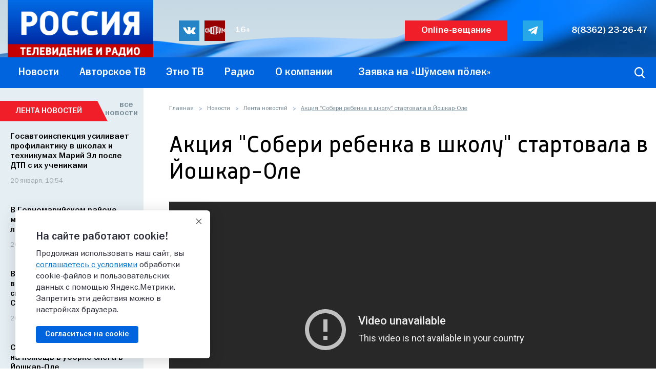

--- FILE ---
content_type: text/html; charset=utf-8
request_url: https://www.youtube-nocookie.com/embed/OPz8SSgCOJo
body_size: 45913
content:
<!DOCTYPE html><html lang="en" dir="ltr" data-cast-api-enabled="true"><head><meta name="viewport" content="width=device-width, initial-scale=1"><meta name="robots" content="noindex"><script nonce="W76ePdTW9zKbA3IAfAG5zQ">if ('undefined' == typeof Symbol || 'undefined' == typeof Symbol.iterator) {delete Array.prototype.entries;}</script><style name="www-roboto" nonce="NOJnrM2zu8Q0AkZc9ms22w">@font-face{font-family:'Roboto';font-style:normal;font-weight:400;font-stretch:100%;src:url(//fonts.gstatic.com/s/roboto/v48/KFO7CnqEu92Fr1ME7kSn66aGLdTylUAMa3GUBHMdazTgWw.woff2)format('woff2');unicode-range:U+0460-052F,U+1C80-1C8A,U+20B4,U+2DE0-2DFF,U+A640-A69F,U+FE2E-FE2F;}@font-face{font-family:'Roboto';font-style:normal;font-weight:400;font-stretch:100%;src:url(//fonts.gstatic.com/s/roboto/v48/KFO7CnqEu92Fr1ME7kSn66aGLdTylUAMa3iUBHMdazTgWw.woff2)format('woff2');unicode-range:U+0301,U+0400-045F,U+0490-0491,U+04B0-04B1,U+2116;}@font-face{font-family:'Roboto';font-style:normal;font-weight:400;font-stretch:100%;src:url(//fonts.gstatic.com/s/roboto/v48/KFO7CnqEu92Fr1ME7kSn66aGLdTylUAMa3CUBHMdazTgWw.woff2)format('woff2');unicode-range:U+1F00-1FFF;}@font-face{font-family:'Roboto';font-style:normal;font-weight:400;font-stretch:100%;src:url(//fonts.gstatic.com/s/roboto/v48/KFO7CnqEu92Fr1ME7kSn66aGLdTylUAMa3-UBHMdazTgWw.woff2)format('woff2');unicode-range:U+0370-0377,U+037A-037F,U+0384-038A,U+038C,U+038E-03A1,U+03A3-03FF;}@font-face{font-family:'Roboto';font-style:normal;font-weight:400;font-stretch:100%;src:url(//fonts.gstatic.com/s/roboto/v48/KFO7CnqEu92Fr1ME7kSn66aGLdTylUAMawCUBHMdazTgWw.woff2)format('woff2');unicode-range:U+0302-0303,U+0305,U+0307-0308,U+0310,U+0312,U+0315,U+031A,U+0326-0327,U+032C,U+032F-0330,U+0332-0333,U+0338,U+033A,U+0346,U+034D,U+0391-03A1,U+03A3-03A9,U+03B1-03C9,U+03D1,U+03D5-03D6,U+03F0-03F1,U+03F4-03F5,U+2016-2017,U+2034-2038,U+203C,U+2040,U+2043,U+2047,U+2050,U+2057,U+205F,U+2070-2071,U+2074-208E,U+2090-209C,U+20D0-20DC,U+20E1,U+20E5-20EF,U+2100-2112,U+2114-2115,U+2117-2121,U+2123-214F,U+2190,U+2192,U+2194-21AE,U+21B0-21E5,U+21F1-21F2,U+21F4-2211,U+2213-2214,U+2216-22FF,U+2308-230B,U+2310,U+2319,U+231C-2321,U+2336-237A,U+237C,U+2395,U+239B-23B7,U+23D0,U+23DC-23E1,U+2474-2475,U+25AF,U+25B3,U+25B7,U+25BD,U+25C1,U+25CA,U+25CC,U+25FB,U+266D-266F,U+27C0-27FF,U+2900-2AFF,U+2B0E-2B11,U+2B30-2B4C,U+2BFE,U+3030,U+FF5B,U+FF5D,U+1D400-1D7FF,U+1EE00-1EEFF;}@font-face{font-family:'Roboto';font-style:normal;font-weight:400;font-stretch:100%;src:url(//fonts.gstatic.com/s/roboto/v48/KFO7CnqEu92Fr1ME7kSn66aGLdTylUAMaxKUBHMdazTgWw.woff2)format('woff2');unicode-range:U+0001-000C,U+000E-001F,U+007F-009F,U+20DD-20E0,U+20E2-20E4,U+2150-218F,U+2190,U+2192,U+2194-2199,U+21AF,U+21E6-21F0,U+21F3,U+2218-2219,U+2299,U+22C4-22C6,U+2300-243F,U+2440-244A,U+2460-24FF,U+25A0-27BF,U+2800-28FF,U+2921-2922,U+2981,U+29BF,U+29EB,U+2B00-2BFF,U+4DC0-4DFF,U+FFF9-FFFB,U+10140-1018E,U+10190-1019C,U+101A0,U+101D0-101FD,U+102E0-102FB,U+10E60-10E7E,U+1D2C0-1D2D3,U+1D2E0-1D37F,U+1F000-1F0FF,U+1F100-1F1AD,U+1F1E6-1F1FF,U+1F30D-1F30F,U+1F315,U+1F31C,U+1F31E,U+1F320-1F32C,U+1F336,U+1F378,U+1F37D,U+1F382,U+1F393-1F39F,U+1F3A7-1F3A8,U+1F3AC-1F3AF,U+1F3C2,U+1F3C4-1F3C6,U+1F3CA-1F3CE,U+1F3D4-1F3E0,U+1F3ED,U+1F3F1-1F3F3,U+1F3F5-1F3F7,U+1F408,U+1F415,U+1F41F,U+1F426,U+1F43F,U+1F441-1F442,U+1F444,U+1F446-1F449,U+1F44C-1F44E,U+1F453,U+1F46A,U+1F47D,U+1F4A3,U+1F4B0,U+1F4B3,U+1F4B9,U+1F4BB,U+1F4BF,U+1F4C8-1F4CB,U+1F4D6,U+1F4DA,U+1F4DF,U+1F4E3-1F4E6,U+1F4EA-1F4ED,U+1F4F7,U+1F4F9-1F4FB,U+1F4FD-1F4FE,U+1F503,U+1F507-1F50B,U+1F50D,U+1F512-1F513,U+1F53E-1F54A,U+1F54F-1F5FA,U+1F610,U+1F650-1F67F,U+1F687,U+1F68D,U+1F691,U+1F694,U+1F698,U+1F6AD,U+1F6B2,U+1F6B9-1F6BA,U+1F6BC,U+1F6C6-1F6CF,U+1F6D3-1F6D7,U+1F6E0-1F6EA,U+1F6F0-1F6F3,U+1F6F7-1F6FC,U+1F700-1F7FF,U+1F800-1F80B,U+1F810-1F847,U+1F850-1F859,U+1F860-1F887,U+1F890-1F8AD,U+1F8B0-1F8BB,U+1F8C0-1F8C1,U+1F900-1F90B,U+1F93B,U+1F946,U+1F984,U+1F996,U+1F9E9,U+1FA00-1FA6F,U+1FA70-1FA7C,U+1FA80-1FA89,U+1FA8F-1FAC6,U+1FACE-1FADC,U+1FADF-1FAE9,U+1FAF0-1FAF8,U+1FB00-1FBFF;}@font-face{font-family:'Roboto';font-style:normal;font-weight:400;font-stretch:100%;src:url(//fonts.gstatic.com/s/roboto/v48/KFO7CnqEu92Fr1ME7kSn66aGLdTylUAMa3OUBHMdazTgWw.woff2)format('woff2');unicode-range:U+0102-0103,U+0110-0111,U+0128-0129,U+0168-0169,U+01A0-01A1,U+01AF-01B0,U+0300-0301,U+0303-0304,U+0308-0309,U+0323,U+0329,U+1EA0-1EF9,U+20AB;}@font-face{font-family:'Roboto';font-style:normal;font-weight:400;font-stretch:100%;src:url(//fonts.gstatic.com/s/roboto/v48/KFO7CnqEu92Fr1ME7kSn66aGLdTylUAMa3KUBHMdazTgWw.woff2)format('woff2');unicode-range:U+0100-02BA,U+02BD-02C5,U+02C7-02CC,U+02CE-02D7,U+02DD-02FF,U+0304,U+0308,U+0329,U+1D00-1DBF,U+1E00-1E9F,U+1EF2-1EFF,U+2020,U+20A0-20AB,U+20AD-20C0,U+2113,U+2C60-2C7F,U+A720-A7FF;}@font-face{font-family:'Roboto';font-style:normal;font-weight:400;font-stretch:100%;src:url(//fonts.gstatic.com/s/roboto/v48/KFO7CnqEu92Fr1ME7kSn66aGLdTylUAMa3yUBHMdazQ.woff2)format('woff2');unicode-range:U+0000-00FF,U+0131,U+0152-0153,U+02BB-02BC,U+02C6,U+02DA,U+02DC,U+0304,U+0308,U+0329,U+2000-206F,U+20AC,U+2122,U+2191,U+2193,U+2212,U+2215,U+FEFF,U+FFFD;}@font-face{font-family:'Roboto';font-style:normal;font-weight:500;font-stretch:100%;src:url(//fonts.gstatic.com/s/roboto/v48/KFO7CnqEu92Fr1ME7kSn66aGLdTylUAMa3GUBHMdazTgWw.woff2)format('woff2');unicode-range:U+0460-052F,U+1C80-1C8A,U+20B4,U+2DE0-2DFF,U+A640-A69F,U+FE2E-FE2F;}@font-face{font-family:'Roboto';font-style:normal;font-weight:500;font-stretch:100%;src:url(//fonts.gstatic.com/s/roboto/v48/KFO7CnqEu92Fr1ME7kSn66aGLdTylUAMa3iUBHMdazTgWw.woff2)format('woff2');unicode-range:U+0301,U+0400-045F,U+0490-0491,U+04B0-04B1,U+2116;}@font-face{font-family:'Roboto';font-style:normal;font-weight:500;font-stretch:100%;src:url(//fonts.gstatic.com/s/roboto/v48/KFO7CnqEu92Fr1ME7kSn66aGLdTylUAMa3CUBHMdazTgWw.woff2)format('woff2');unicode-range:U+1F00-1FFF;}@font-face{font-family:'Roboto';font-style:normal;font-weight:500;font-stretch:100%;src:url(//fonts.gstatic.com/s/roboto/v48/KFO7CnqEu92Fr1ME7kSn66aGLdTylUAMa3-UBHMdazTgWw.woff2)format('woff2');unicode-range:U+0370-0377,U+037A-037F,U+0384-038A,U+038C,U+038E-03A1,U+03A3-03FF;}@font-face{font-family:'Roboto';font-style:normal;font-weight:500;font-stretch:100%;src:url(//fonts.gstatic.com/s/roboto/v48/KFO7CnqEu92Fr1ME7kSn66aGLdTylUAMawCUBHMdazTgWw.woff2)format('woff2');unicode-range:U+0302-0303,U+0305,U+0307-0308,U+0310,U+0312,U+0315,U+031A,U+0326-0327,U+032C,U+032F-0330,U+0332-0333,U+0338,U+033A,U+0346,U+034D,U+0391-03A1,U+03A3-03A9,U+03B1-03C9,U+03D1,U+03D5-03D6,U+03F0-03F1,U+03F4-03F5,U+2016-2017,U+2034-2038,U+203C,U+2040,U+2043,U+2047,U+2050,U+2057,U+205F,U+2070-2071,U+2074-208E,U+2090-209C,U+20D0-20DC,U+20E1,U+20E5-20EF,U+2100-2112,U+2114-2115,U+2117-2121,U+2123-214F,U+2190,U+2192,U+2194-21AE,U+21B0-21E5,U+21F1-21F2,U+21F4-2211,U+2213-2214,U+2216-22FF,U+2308-230B,U+2310,U+2319,U+231C-2321,U+2336-237A,U+237C,U+2395,U+239B-23B7,U+23D0,U+23DC-23E1,U+2474-2475,U+25AF,U+25B3,U+25B7,U+25BD,U+25C1,U+25CA,U+25CC,U+25FB,U+266D-266F,U+27C0-27FF,U+2900-2AFF,U+2B0E-2B11,U+2B30-2B4C,U+2BFE,U+3030,U+FF5B,U+FF5D,U+1D400-1D7FF,U+1EE00-1EEFF;}@font-face{font-family:'Roboto';font-style:normal;font-weight:500;font-stretch:100%;src:url(//fonts.gstatic.com/s/roboto/v48/KFO7CnqEu92Fr1ME7kSn66aGLdTylUAMaxKUBHMdazTgWw.woff2)format('woff2');unicode-range:U+0001-000C,U+000E-001F,U+007F-009F,U+20DD-20E0,U+20E2-20E4,U+2150-218F,U+2190,U+2192,U+2194-2199,U+21AF,U+21E6-21F0,U+21F3,U+2218-2219,U+2299,U+22C4-22C6,U+2300-243F,U+2440-244A,U+2460-24FF,U+25A0-27BF,U+2800-28FF,U+2921-2922,U+2981,U+29BF,U+29EB,U+2B00-2BFF,U+4DC0-4DFF,U+FFF9-FFFB,U+10140-1018E,U+10190-1019C,U+101A0,U+101D0-101FD,U+102E0-102FB,U+10E60-10E7E,U+1D2C0-1D2D3,U+1D2E0-1D37F,U+1F000-1F0FF,U+1F100-1F1AD,U+1F1E6-1F1FF,U+1F30D-1F30F,U+1F315,U+1F31C,U+1F31E,U+1F320-1F32C,U+1F336,U+1F378,U+1F37D,U+1F382,U+1F393-1F39F,U+1F3A7-1F3A8,U+1F3AC-1F3AF,U+1F3C2,U+1F3C4-1F3C6,U+1F3CA-1F3CE,U+1F3D4-1F3E0,U+1F3ED,U+1F3F1-1F3F3,U+1F3F5-1F3F7,U+1F408,U+1F415,U+1F41F,U+1F426,U+1F43F,U+1F441-1F442,U+1F444,U+1F446-1F449,U+1F44C-1F44E,U+1F453,U+1F46A,U+1F47D,U+1F4A3,U+1F4B0,U+1F4B3,U+1F4B9,U+1F4BB,U+1F4BF,U+1F4C8-1F4CB,U+1F4D6,U+1F4DA,U+1F4DF,U+1F4E3-1F4E6,U+1F4EA-1F4ED,U+1F4F7,U+1F4F9-1F4FB,U+1F4FD-1F4FE,U+1F503,U+1F507-1F50B,U+1F50D,U+1F512-1F513,U+1F53E-1F54A,U+1F54F-1F5FA,U+1F610,U+1F650-1F67F,U+1F687,U+1F68D,U+1F691,U+1F694,U+1F698,U+1F6AD,U+1F6B2,U+1F6B9-1F6BA,U+1F6BC,U+1F6C6-1F6CF,U+1F6D3-1F6D7,U+1F6E0-1F6EA,U+1F6F0-1F6F3,U+1F6F7-1F6FC,U+1F700-1F7FF,U+1F800-1F80B,U+1F810-1F847,U+1F850-1F859,U+1F860-1F887,U+1F890-1F8AD,U+1F8B0-1F8BB,U+1F8C0-1F8C1,U+1F900-1F90B,U+1F93B,U+1F946,U+1F984,U+1F996,U+1F9E9,U+1FA00-1FA6F,U+1FA70-1FA7C,U+1FA80-1FA89,U+1FA8F-1FAC6,U+1FACE-1FADC,U+1FADF-1FAE9,U+1FAF0-1FAF8,U+1FB00-1FBFF;}@font-face{font-family:'Roboto';font-style:normal;font-weight:500;font-stretch:100%;src:url(//fonts.gstatic.com/s/roboto/v48/KFO7CnqEu92Fr1ME7kSn66aGLdTylUAMa3OUBHMdazTgWw.woff2)format('woff2');unicode-range:U+0102-0103,U+0110-0111,U+0128-0129,U+0168-0169,U+01A0-01A1,U+01AF-01B0,U+0300-0301,U+0303-0304,U+0308-0309,U+0323,U+0329,U+1EA0-1EF9,U+20AB;}@font-face{font-family:'Roboto';font-style:normal;font-weight:500;font-stretch:100%;src:url(//fonts.gstatic.com/s/roboto/v48/KFO7CnqEu92Fr1ME7kSn66aGLdTylUAMa3KUBHMdazTgWw.woff2)format('woff2');unicode-range:U+0100-02BA,U+02BD-02C5,U+02C7-02CC,U+02CE-02D7,U+02DD-02FF,U+0304,U+0308,U+0329,U+1D00-1DBF,U+1E00-1E9F,U+1EF2-1EFF,U+2020,U+20A0-20AB,U+20AD-20C0,U+2113,U+2C60-2C7F,U+A720-A7FF;}@font-face{font-family:'Roboto';font-style:normal;font-weight:500;font-stretch:100%;src:url(//fonts.gstatic.com/s/roboto/v48/KFO7CnqEu92Fr1ME7kSn66aGLdTylUAMa3yUBHMdazQ.woff2)format('woff2');unicode-range:U+0000-00FF,U+0131,U+0152-0153,U+02BB-02BC,U+02C6,U+02DA,U+02DC,U+0304,U+0308,U+0329,U+2000-206F,U+20AC,U+2122,U+2191,U+2193,U+2212,U+2215,U+FEFF,U+FFFD;}</style><script name="www-roboto" nonce="W76ePdTW9zKbA3IAfAG5zQ">if (document.fonts && document.fonts.load) {document.fonts.load("400 10pt Roboto", "E"); document.fonts.load("500 10pt Roboto", "E");}</script><link rel="stylesheet" href="/s/player/b95b0e7a/www-player.css" name="www-player" nonce="NOJnrM2zu8Q0AkZc9ms22w"><style nonce="NOJnrM2zu8Q0AkZc9ms22w">html {overflow: hidden;}body {font: 12px Roboto, Arial, sans-serif; background-color: #000; color: #fff; height: 100%; width: 100%; overflow: hidden; position: absolute; margin: 0; padding: 0;}#player {width: 100%; height: 100%;}h1 {text-align: center; color: #fff;}h3 {margin-top: 6px; margin-bottom: 3px;}.player-unavailable {position: absolute; top: 0; left: 0; right: 0; bottom: 0; padding: 25px; font-size: 13px; background: url(/img/meh7.png) 50% 65% no-repeat;}.player-unavailable .message {text-align: left; margin: 0 -5px 15px; padding: 0 5px 14px; border-bottom: 1px solid #888; font-size: 19px; font-weight: normal;}.player-unavailable a {color: #167ac6; text-decoration: none;}</style><script nonce="W76ePdTW9zKbA3IAfAG5zQ">var ytcsi={gt:function(n){n=(n||"")+"data_";return ytcsi[n]||(ytcsi[n]={tick:{},info:{},gel:{preLoggedGelInfos:[]}})},now:window.performance&&window.performance.timing&&window.performance.now&&window.performance.timing.navigationStart?function(){return window.performance.timing.navigationStart+window.performance.now()}:function(){return(new Date).getTime()},tick:function(l,t,n){var ticks=ytcsi.gt(n).tick;var v=t||ytcsi.now();if(ticks[l]){ticks["_"+l]=ticks["_"+l]||[ticks[l]];ticks["_"+l].push(v)}ticks[l]=
v},info:function(k,v,n){ytcsi.gt(n).info[k]=v},infoGel:function(p,n){ytcsi.gt(n).gel.preLoggedGelInfos.push(p)},setStart:function(t,n){ytcsi.tick("_start",t,n)}};
(function(w,d){function isGecko(){if(!w.navigator)return false;try{if(w.navigator.userAgentData&&w.navigator.userAgentData.brands&&w.navigator.userAgentData.brands.length){var brands=w.navigator.userAgentData.brands;var i=0;for(;i<brands.length;i++)if(brands[i]&&brands[i].brand==="Firefox")return true;return false}}catch(e){setTimeout(function(){throw e;})}if(!w.navigator.userAgent)return false;var ua=w.navigator.userAgent;return ua.indexOf("Gecko")>0&&ua.toLowerCase().indexOf("webkit")<0&&ua.indexOf("Edge")<
0&&ua.indexOf("Trident")<0&&ua.indexOf("MSIE")<0}ytcsi.setStart(w.performance?w.performance.timing.responseStart:null);var isPrerender=(d.visibilityState||d.webkitVisibilityState)=="prerender";var vName=!d.visibilityState&&d.webkitVisibilityState?"webkitvisibilitychange":"visibilitychange";if(isPrerender){var startTick=function(){ytcsi.setStart();d.removeEventListener(vName,startTick)};d.addEventListener(vName,startTick,false)}if(d.addEventListener)d.addEventListener(vName,function(){ytcsi.tick("vc")},
false);if(isGecko()){var isHidden=(d.visibilityState||d.webkitVisibilityState)=="hidden";if(isHidden)ytcsi.tick("vc")}var slt=function(el,t){setTimeout(function(){var n=ytcsi.now();el.loadTime=n;if(el.slt)el.slt()},t)};w.__ytRIL=function(el){if(!el.getAttribute("data-thumb"))if(w.requestAnimationFrame)w.requestAnimationFrame(function(){slt(el,0)});else slt(el,16)}})(window,document);
</script><script nonce="W76ePdTW9zKbA3IAfAG5zQ">var ytcfg={d:function(){return window.yt&&yt.config_||ytcfg.data_||(ytcfg.data_={})},get:function(k,o){return k in ytcfg.d()?ytcfg.d()[k]:o},set:function(){var a=arguments;if(a.length>1)ytcfg.d()[a[0]]=a[1];else{var k;for(k in a[0])ytcfg.d()[k]=a[0][k]}}};
ytcfg.set({"CLIENT_CANARY_STATE":"none","DEVICE":"cbr\u003dChrome\u0026cbrand\u003dapple\u0026cbrver\u003d131.0.0.0\u0026ceng\u003dWebKit\u0026cengver\u003d537.36\u0026cos\u003dMacintosh\u0026cosver\u003d10_15_7\u0026cplatform\u003dDESKTOP","EVENT_ID":"GzlvaZ2vIcmkib4Pg7b2YQ","EXPERIMENT_FLAGS":{"ab_det_apb_b":true,"ab_det_apm":true,"ab_det_el_h":true,"ab_det_em_inj":true,"ab_l_sig_st":true,"ab_l_sig_st_e":true,"action_companion_center_align_description":true,"allow_skip_networkless":true,"always_send_and_write":true,"att_web_record_metrics":true,"attmusi":true,"c3_enable_button_impression_logging":true,"c3_watch_page_component":true,"cancel_pending_navs":true,"clean_up_manual_attribution_header":true,"config_age_report_killswitch":true,"cow_optimize_idom_compat":true,"csi_config_handling_infra":true,"csi_on_gel":true,"delhi_mweb_colorful_sd":true,"delhi_mweb_colorful_sd_v2":true,"deprecate_csi_has_info":true,"deprecate_pair_servlet_enabled":true,"desktop_sparkles_light_cta_button":true,"disable_cached_masthead_data":true,"disable_child_node_auto_formatted_strings":true,"disable_enf_isd":true,"disable_log_to_visitor_layer":true,"disable_pacf_logging_for_memory_limited_tv":true,"embeds_enable_eid_enforcement_for_youtube":true,"embeds_enable_info_panel_dismissal":true,"embeds_enable_pfp_always_unbranded":true,"embeds_muted_autoplay_sound_fix":true,"embeds_serve_es6_client":true,"embeds_web_nwl_disable_nocookie":true,"embeds_web_updated_shorts_definition_fix":true,"enable_active_view_display_ad_renderer_web_home":true,"enable_ad_disclosure_banner_a11y_fix":true,"enable_chips_shelf_view_model_fully_reactive":true,"enable_client_creator_goal_ticker_bar_revamp":true,"enable_client_only_wiz_direct_reactions":true,"enable_client_sli_logging":true,"enable_client_streamz_web":true,"enable_client_ve_spec":true,"enable_cloud_save_error_popup_after_retry":true,"enable_cookie_reissue_iframe":true,"enable_dai_sdf_h5_preroll":true,"enable_datasync_id_header_in_web_vss_pings":true,"enable_default_mono_cta_migration_web_client":true,"enable_dma_post_enforcement":true,"enable_docked_chat_messages":true,"enable_entity_store_from_dependency_injection":true,"enable_inline_muted_playback_on_web_search":true,"enable_inline_muted_playback_on_web_search_for_vdc":true,"enable_inline_muted_playback_on_web_search_for_vdcb":true,"enable_is_extended_monitoring":true,"enable_is_mini_app_page_active_bugfix":true,"enable_live_overlay_feed_in_live_chat":true,"enable_logging_first_user_action_after_game_ready":true,"enable_ltc_param_fetch_from_innertube":true,"enable_masthead_mweb_padding_fix":true,"enable_menu_renderer_button_in_mweb_hclr":true,"enable_mini_app_command_handler_mweb_fix":true,"enable_mini_app_iframe_loaded_logging":true,"enable_mini_guide_downloads_item":true,"enable_mixed_direction_formatted_strings":true,"enable_mweb_livestream_ui_update":true,"enable_mweb_new_caption_language_picker":true,"enable_names_handles_account_switcher":true,"enable_network_request_logging_on_game_events":true,"enable_new_paid_product_placement":true,"enable_obtaining_ppn_query_param":true,"enable_open_in_new_tab_icon_for_short_dr_for_desktop_search":true,"enable_open_yt_content":true,"enable_origin_query_parameter_bugfix":true,"enable_pause_ads_on_ytv_html5":true,"enable_payments_purchase_manager":true,"enable_pdp_icon_prefetch":true,"enable_pl_r_si_fa":true,"enable_place_pivot_url":true,"enable_playable_a11y_label_with_badge_text":true,"enable_pv_screen_modern_text":true,"enable_removing_navbar_title_on_hashtag_page_mweb":true,"enable_resetting_scroll_position_on_flow_change":true,"enable_rta_manager":true,"enable_sdf_companion_h5":true,"enable_sdf_dai_h5_midroll":true,"enable_sdf_h5_endemic_mid_post_roll":true,"enable_sdf_on_h5_unplugged_vod_midroll":true,"enable_sdf_shorts_player_bytes_h5":true,"enable_sdk_performance_network_logging":true,"enable_sending_unwrapped_game_audio_as_serialized_metadata":true,"enable_sfv_effect_pivot_url":true,"enable_shorts_new_carousel":true,"enable_skip_ad_guidance_prompt":true,"enable_skippable_ads_for_unplugged_ad_pod":true,"enable_smearing_expansion_dai":true,"enable_third_party_info":true,"enable_time_out_messages":true,"enable_timeline_view_modern_transcript_fe":true,"enable_video_display_compact_button_group_for_desktop_search":true,"enable_watch_next_pause_autoplay_lact":true,"enable_web_home_top_landscape_image_layout_level_click":true,"enable_web_tiered_gel":true,"enable_window_constrained_buy_flow_dialog":true,"enable_wiz_queue_effect_and_on_init_initial_runs":true,"enable_ypc_spinners":true,"enable_yt_ata_iframe_authuser":true,"export_networkless_options":true,"export_player_version_to_ytconfig":true,"fill_single_video_with_notify_to_lasr":true,"fix_ad_miniplayer_controls_rendering":true,"fix_ads_tracking_for_swf_config_deprecation_mweb":true,"h5_companion_enable_adcpn_macro_substitution_for_click_pings":true,"h5_inplayer_enable_adcpn_macro_substitution_for_click_pings":true,"h5_reset_cache_and_filter_before_update_masthead":true,"hide_channel_creation_title_for_mweb":true,"high_ccv_client_side_caching_h5":true,"html5_log_trigger_events_with_debug_data":true,"html5_ssdai_enable_media_end_cue_range":true,"il_attach_cache_limit":true,"il_use_view_model_logging_context":true,"is_browser_support_for_webcam_streaming":true,"json_condensed_response":true,"kev_adb_pg":true,"kevlar_gel_error_routing":true,"kevlar_watch_cinematics":true,"live_chat_enable_controller_extraction":true,"live_chat_enable_rta_manager":true,"live_chat_increased_min_height":true,"log_click_with_layer_from_element_in_command_handler":true,"log_errors_through_nwl_on_retry":true,"mdx_enable_privacy_disclosure_ui":true,"mdx_load_cast_api_bootstrap_script":true,"medium_progress_bar_modification":true,"migrate_remaining_web_ad_badges_to_innertube":true,"mobile_account_menu_refresh":true,"mweb_a11y_enable_player_controls_invisible_toggle":true,"mweb_account_linking_noapp":true,"mweb_after_render_to_scheduler":true,"mweb_allow_modern_search_suggest_behavior":true,"mweb_animated_actions":true,"mweb_app_upsell_button_direct_to_app":true,"mweb_big_progress_bar":true,"mweb_c3_disable_carve_out":true,"mweb_c3_disable_carve_out_keep_external_links":true,"mweb_c3_enable_adaptive_signals":true,"mweb_c3_endscreen":true,"mweb_c3_endscreen_v2":true,"mweb_c3_library_page_enable_recent_shelf":true,"mweb_c3_remove_web_navigation_endpoint_data":true,"mweb_c3_use_canonical_from_player_response":true,"mweb_cinematic_watch":true,"mweb_command_handler":true,"mweb_delay_watch_initial_data":true,"mweb_disable_searchbar_scroll":true,"mweb_enable_fine_scrubbing_for_recs":true,"mweb_enable_keto_batch_player_fullscreen":true,"mweb_enable_keto_batch_player_progress_bar":true,"mweb_enable_keto_batch_player_tooltips":true,"mweb_enable_lockup_view_model_for_ucp":true,"mweb_enable_mix_panel_title_metadata":true,"mweb_enable_more_drawer":true,"mweb_enable_optional_fullscreen_landscape_locking":true,"mweb_enable_overlay_touch_manager":true,"mweb_enable_premium_carve_out_fix":true,"mweb_enable_refresh_detection":true,"mweb_enable_search_imp":true,"mweb_enable_sequence_signal":true,"mweb_enable_shorts_pivot_button":true,"mweb_enable_shorts_video_preload":true,"mweb_enable_skippables_on_jio_phone":true,"mweb_enable_storyboards":true,"mweb_enable_two_line_title_on_shorts":true,"mweb_enable_varispeed_controller":true,"mweb_enable_warm_channel_requests":true,"mweb_enable_watch_feed_infinite_scroll":true,"mweb_enable_wrapped_unplugged_pause_membership_dialog_renderer":true,"mweb_filter_video_format_in_webfe":true,"mweb_fix_livestream_seeking":true,"mweb_fix_monitor_visibility_after_render":true,"mweb_fix_section_list_continuation_item_renderers":true,"mweb_force_ios_fallback_to_native_control":true,"mweb_fp_auto_fullscreen":true,"mweb_fullscreen_controls":true,"mweb_fullscreen_controls_action_buttons":true,"mweb_fullscreen_watch_system":true,"mweb_home_reactive_shorts":true,"mweb_innertube_search_command":true,"mweb_lang_in_html":true,"mweb_like_button_synced_with_entities":true,"mweb_logo_use_home_page_ve":true,"mweb_module_decoration":true,"mweb_native_control_in_faux_fullscreen_shared":true,"mweb_panel_container_inert":true,"mweb_player_control_on_hover":true,"mweb_player_delhi_dtts":true,"mweb_player_settings_use_bottom_sheet":true,"mweb_player_show_previous_next_buttons_in_playlist":true,"mweb_player_skip_no_op_state_changes":true,"mweb_player_user_select_none":true,"mweb_playlist_engagement_panel":true,"mweb_progress_bar_seek_on_mouse_click":true,"mweb_pull_2_full":true,"mweb_pull_2_full_enable_touch_handlers":true,"mweb_schedule_warm_watch_response":true,"mweb_searchbox_legacy_navigation":true,"mweb_see_fewer_shorts":true,"mweb_sheets_ui_refresh":true,"mweb_shorts_comments_panel_id_change":true,"mweb_shorts_early_continuation":true,"mweb_show_ios_smart_banner":true,"mweb_use_server_url_on_startup":true,"mweb_watch_captions_enable_auto_translate":true,"mweb_watch_captions_set_default_size":true,"mweb_watch_stop_scheduler_on_player_response":true,"mweb_watchfeed_big_thumbnails":true,"mweb_yt_searchbox":true,"networkless_logging":true,"no_client_ve_attach_unless_shown":true,"nwl_send_from_memory_when_online":true,"pageid_as_header_web":true,"playback_settings_use_switch_menu":true,"player_controls_autonav_fix":true,"player_controls_skip_double_signal_update":true,"polymer_bad_build_labels":true,"polymer_verifiy_app_state":true,"qoe_send_and_write":true,"remove_chevron_from_ad_disclosure_banner_h5":true,"remove_masthead_channel_banner_on_refresh":true,"remove_slot_id_exited_trigger_for_dai_in_player_slot_expire":true,"replace_client_url_parsing_with_server_signal":true,"service_worker_enabled":true,"service_worker_push_enabled":true,"service_worker_push_home_page_prompt":true,"service_worker_push_watch_page_prompt":true,"shell_load_gcf":true,"shorten_initial_gel_batch_timeout":true,"should_use_yt_voice_endpoint_in_kaios":true,"skip_invalid_ytcsi_ticks":true,"skip_setting_info_in_csi_data_object":true,"smarter_ve_dedupping":true,"speedmaster_no_seek":true,"start_client_gcf_mweb":true,"stop_handling_click_for_non_rendering_overlay_layout":true,"suppress_error_204_logging":true,"synced_panel_scrolling_controller":true,"use_event_time_ms_header":true,"use_fifo_for_networkless":true,"use_player_abuse_bg_library":true,"use_request_time_ms_header":true,"use_session_based_sampling":true,"use_thumbnail_overlay_time_status_renderer_for_live_badge":true,"use_ts_visibilitylogger":true,"vss_final_ping_send_and_write":true,"vss_playback_use_send_and_write":true,"web_adaptive_repeat_ase":true,"web_always_load_chat_support":true,"web_animated_like":true,"web_api_url":true,"web_autonav_allow_off_by_default":true,"web_button_vm_refactor_disabled":true,"web_c3_log_app_init_finish":true,"web_csi_action_sampling_enabled":true,"web_dedupe_ve_grafting":true,"web_disable_backdrop_filter":true,"web_enable_ab_rsp_cl":true,"web_enable_course_icon_update":true,"web_enable_error_204":true,"web_enable_horizontal_video_attributes_section":true,"web_fix_segmented_like_dislike_undefined":true,"web_gcf_hashes_innertube":true,"web_gel_timeout_cap":true,"web_metadata_carousel_elref_bugfix":true,"web_parent_target_for_sheets":true,"web_persist_server_autonav_state_on_client":true,"web_playback_associated_log_ctt":true,"web_playback_associated_ve":true,"web_prefetch_preload_video":true,"web_progress_bar_draggable":true,"web_resizable_advertiser_banner_on_masthead_safari_fix":true,"web_scheduler_auto_init":true,"web_shorts_just_watched_on_channel_and_pivot_study":true,"web_shorts_just_watched_overlay":true,"web_shorts_pivot_button_view_model_reactive":true,"web_update_panel_visibility_logging_fix":true,"web_video_attribute_view_model_a11y_fix":true,"web_watch_controls_state_signals":true,"web_wiz_attributed_string":true,"web_yt_config_context":true,"webfe_mweb_watch_microdata":true,"webfe_watch_shorts_canonical_url_fix":true,"webpo_exit_on_net_err":true,"wiz_diff_overwritable":true,"wiz_memoize_stamper_items":true,"woffle_used_state_report":true,"wpo_gel_strz":true,"ytcp_paper_tooltip_use_scoped_owner_root":true,"ytidb_clear_embedded_player":true,"H5_async_logging_delay_ms":30000.0,"attention_logging_scroll_throttle":500.0,"autoplay_pause_by_lact_sampling_fraction":0.0,"cinematic_watch_effect_opacity":0.4,"log_window_onerror_fraction":0.1,"speedmaster_playback_rate":2.0,"tv_pacf_logging_sample_rate":0.01,"web_attention_logging_scroll_throttle":500.0,"web_load_prediction_threshold":0.1,"web_navigation_prediction_threshold":0.1,"web_pbj_log_warning_rate":0.0,"web_system_health_fraction":0.01,"ytidb_transaction_ended_event_rate_limit":0.02,"active_time_update_interval_ms":10000,"att_init_delay":500,"autoplay_pause_by_lact_sec":0,"botguard_async_snapshot_timeout_ms":3000,"check_navigator_accuracy_timeout_ms":0,"cinematic_watch_css_filter_blur_strength":40,"cinematic_watch_fade_out_duration":500,"close_webview_delay_ms":100,"cloud_save_game_data_rate_limit_ms":3000,"compression_disable_point":10,"custom_active_view_tos_timeout_ms":3600000,"embeds_widget_poll_interval_ms":0,"gel_min_batch_size":3,"gel_queue_timeout_max_ms":60000,"get_async_timeout_ms":60000,"hide_cta_for_home_web_video_ads_animate_in_time":2,"html5_byterate_soft_cap":0,"initial_gel_batch_timeout":2000,"max_body_size_to_compress":500000,"max_prefetch_window_sec_for_livestream_optimization":10,"min_prefetch_offset_sec_for_livestream_optimization":20,"mini_app_container_iframe_src_update_delay_ms":0,"multiple_preview_news_duration_time":11000,"mweb_c3_toast_duration_ms":5000,"mweb_deep_link_fallback_timeout_ms":10000,"mweb_delay_response_received_actions":100,"mweb_fp_dpad_rate_limit_ms":0,"mweb_fp_dpad_watch_title_clamp_lines":0,"mweb_history_manager_cache_size":100,"mweb_ios_fullscreen_playback_transition_delay_ms":500,"mweb_ios_fullscreen_system_pause_epilson_ms":0,"mweb_override_response_store_expiration_ms":0,"mweb_shorts_early_continuation_trigger_threshold":4,"mweb_w2w_max_age_seconds":0,"mweb_watch_captions_default_size":2,"neon_dark_launch_gradient_count":0,"network_polling_interval":30000,"play_click_interval_ms":30000,"play_ping_interval_ms":10000,"prefetch_comments_ms_after_video":0,"send_config_hash_timer":0,"service_worker_push_logged_out_prompt_watches":-1,"service_worker_push_prompt_cap":-1,"service_worker_push_prompt_delay_microseconds":3888000000000,"show_mini_app_ad_frequency_cap_ms":300000,"slow_compressions_before_abandon_count":4,"speedmaster_cancellation_movement_dp":10,"speedmaster_touch_activation_ms":500,"web_attention_logging_throttle":500,"web_foreground_heartbeat_interval_ms":28000,"web_gel_debounce_ms":10000,"web_logging_max_batch":100,"web_max_tracing_events":50,"web_tracing_session_replay":0,"wil_icon_max_concurrent_fetches":9999,"ytidb_remake_db_retries":3,"ytidb_reopen_db_retries":3,"WebClientReleaseProcessCritical__youtube_embeds_client_version_override":"","WebClientReleaseProcessCritical__youtube_embeds_web_client_version_override":"","WebClientReleaseProcessCritical__youtube_mweb_client_version_override":"","debug_forced_internalcountrycode":"","embeds_web_synth_ch_headers_banned_urls_regex":"","enable_web_media_service":"DISABLED","il_payload_scraping":"","live_chat_unicode_emoji_json_url":"https://www.gstatic.com/youtube/img/emojis/emojis-svg-9.json","mweb_deep_link_feature_tag_suffix":"11268432","mweb_enable_shorts_innertube_player_prefetch_trigger":"NONE","mweb_fp_dpad":"home,search,browse,channel,create_channel,experiments,settings,trending,oops,404,paid_memberships,sponsorship,premium,shorts","mweb_fp_dpad_linear_navigation":"","mweb_fp_dpad_linear_navigation_visitor":"","mweb_fp_dpad_visitor":"","mweb_preload_video_by_player_vars":"","mweb_sign_in_button_style":"STYLE_SUGGESTIVE_AVATAR","place_pivot_triggering_container_alternate":"","place_pivot_triggering_counterfactual_container_alternate":"","search_ui_mweb_searchbar_restyle":"DEFAULT","service_worker_push_force_notification_prompt_tag":"1","service_worker_scope":"/","suggest_exp_str":"","web_client_version_override":"","kevlar_command_handler_command_banlist":[],"mini_app_ids_without_game_ready":["UgkxHHtsak1SC8mRGHMZewc4HzeAY3yhPPmJ","Ugkx7OgzFqE6z_5Mtf4YsotGfQNII1DF_RBm"],"web_op_signal_type_banlist":[],"web_tracing_enabled_spans":["event","command"]},"GAPI_HINT_PARAMS":"m;/_/scs/abc-static/_/js/k\u003dgapi.gapi.en.FZb77tO2YW4.O/d\u003d1/rs\u003dAHpOoo8lqavmo6ayfVxZovyDiP6g3TOVSQ/m\u003d__features__","GAPI_HOST":"https://apis.google.com","GAPI_LOCALE":"en_US","GL":"US","HL":"en","HTML_DIR":"ltr","HTML_LANG":"en","INNERTUBE_API_KEY":"AIzaSyAO_FJ2SlqU8Q4STEHLGCilw_Y9_11qcW8","INNERTUBE_API_VERSION":"v1","INNERTUBE_CLIENT_NAME":"WEB_EMBEDDED_PLAYER","INNERTUBE_CLIENT_VERSION":"1.20260116.01.00","INNERTUBE_CONTEXT":{"client":{"hl":"en","gl":"US","remoteHost":"18.189.29.246","deviceMake":"Apple","deviceModel":"","visitorData":"[base64]%3D%3D","userAgent":"Mozilla/5.0 (Macintosh; Intel Mac OS X 10_15_7) AppleWebKit/537.36 (KHTML, like Gecko) Chrome/131.0.0.0 Safari/537.36; ClaudeBot/1.0; +claudebot@anthropic.com),gzip(gfe)","clientName":"WEB_EMBEDDED_PLAYER","clientVersion":"1.20260116.01.00","osName":"Macintosh","osVersion":"10_15_7","originalUrl":"https://www.youtube-nocookie.com/embed/OPz8SSgCOJo","platform":"DESKTOP","clientFormFactor":"UNKNOWN_FORM_FACTOR","configInfo":{"appInstallData":"[base64]"},"browserName":"Chrome","browserVersion":"131.0.0.0","acceptHeader":"text/html,application/xhtml+xml,application/xml;q\u003d0.9,image/webp,image/apng,*/*;q\u003d0.8,application/signed-exchange;v\u003db3;q\u003d0.9","deviceExperimentId":"ChxOelU1TnpNMU16ZzROVGMzTkRnMU1EY3hOQT09EJvyvMsGGJvyvMsG","rolloutToken":"CIPAr_65joaR2QEQqLeSidaZkgMYqLeSidaZkgM%3D"},"user":{"lockedSafetyMode":false},"request":{"useSsl":true},"clickTracking":{"clickTrackingParams":"IhMI3aiSidaZkgMVSVLCAR0Dmz0M"},"thirdParty":{"embeddedPlayerContext":{"embeddedPlayerEncryptedContext":"AD5ZzFShj77tQJSSvZfvhxDnJ01Xx0JrK5q9-3iQxkLC38ld7694W60phzR7x0cRJMAGNLpGcsBgNyzEcVZbcYDCpwCTG5ax0AVnUP175Ohjh2immzc08fvKXQaUr3p85dc2JQ","ancestorOriginsSupported":false}}},"INNERTUBE_CONTEXT_CLIENT_NAME":56,"INNERTUBE_CONTEXT_CLIENT_VERSION":"1.20260116.01.00","INNERTUBE_CONTEXT_GL":"US","INNERTUBE_CONTEXT_HL":"en","LATEST_ECATCHER_SERVICE_TRACKING_PARAMS":{"client.name":"WEB_EMBEDDED_PLAYER","client.jsfeat":"2021"},"LOGGED_IN":false,"PAGE_BUILD_LABEL":"youtube.embeds.web_20260116_01_RC00","PAGE_CL":856990104,"SERVER_NAME":"WebFE","VISITOR_DATA":"[base64]%3D%3D","WEB_PLAYER_CONTEXT_CONFIGS":{"WEB_PLAYER_CONTEXT_CONFIG_ID_EMBEDDED_PLAYER":{"rootElementId":"movie_player","jsUrl":"/s/player/b95b0e7a/player_ias.vflset/en_US/base.js","cssUrl":"/s/player/b95b0e7a/www-player.css","contextId":"WEB_PLAYER_CONTEXT_CONFIG_ID_EMBEDDED_PLAYER","eventLabel":"embedded","contentRegion":"US","hl":"en_US","hostLanguage":"en","innertubeApiKey":"AIzaSyAO_FJ2SlqU8Q4STEHLGCilw_Y9_11qcW8","innertubeApiVersion":"v1","innertubeContextClientVersion":"1.20260116.01.00","device":{"brand":"apple","model":"","browser":"Chrome","browserVersion":"131.0.0.0","os":"Macintosh","osVersion":"10_15_7","platform":"DESKTOP","interfaceName":"WEB_EMBEDDED_PLAYER","interfaceVersion":"1.20260116.01.00"},"serializedExperimentIds":"24004644,51010235,51063643,51098299,51204329,51222973,51340662,51349914,51353393,51366423,51389629,51404808,51404810,51425031,51484222,51490331,51500051,51505436,51526266,51530495,51534669,51560386,51565116,51566373,51578633,51583565,51583821,51585555,51586118,51605258,51605395,51609829,51611457,51615065,51620866,51621065,51622845,51632249,51637029,51638932,51648336,51656216,51666850,51672162,51681662,51683502,51684301,51684306,51691589,51693511,51696107,51696619,51697032,51700777,51704637,51705183,51705185,51709242,51711227,51711266,51711298,51712601,51713237,51714463,51717474,51717746,51719411,51719588,51719627,51735451,51737134,51738919,51741219,51742392,51742829,51742878,51743155,51744562","serializedExperimentFlags":"H5_async_logging_delay_ms\u003d30000.0\u0026PlayerWeb__h5_enable_advisory_rating_restrictions\u003dtrue\u0026a11y_h5_associate_survey_question\u003dtrue\u0026ab_det_apb_b\u003dtrue\u0026ab_det_apm\u003dtrue\u0026ab_det_el_h\u003dtrue\u0026ab_det_em_inj\u003dtrue\u0026ab_l_sig_st\u003dtrue\u0026ab_l_sig_st_e\u003dtrue\u0026action_companion_center_align_description\u003dtrue\u0026ad_pod_disable_companion_persist_ads_quality\u003dtrue\u0026add_stmp_logs_for_voice_boost\u003dtrue\u0026allow_autohide_on_paused_videos\u003dtrue\u0026allow_drm_override\u003dtrue\u0026allow_live_autoplay\u003dtrue\u0026allow_poltergust_autoplay\u003dtrue\u0026allow_skip_networkless\u003dtrue\u0026allow_vp9_1080p_mq_enc\u003dtrue\u0026always_cache_redirect_endpoint\u003dtrue\u0026always_send_and_write\u003dtrue\u0026annotation_module_vast_cards_load_logging_fraction\u003d0.0\u0026assign_drm_family_by_format\u003dtrue\u0026att_web_record_metrics\u003dtrue\u0026attention_logging_scroll_throttle\u003d500.0\u0026attmusi\u003dtrue\u0026autoplay_time\u003d10000\u0026autoplay_time_for_fullscreen\u003d-1\u0026autoplay_time_for_music_content\u003d-1\u0026bg_vm_reinit_threshold\u003d7200000\u0026blocked_packages_for_sps\u003d[]\u0026botguard_async_snapshot_timeout_ms\u003d3000\u0026captions_url_add_ei\u003dtrue\u0026check_navigator_accuracy_timeout_ms\u003d0\u0026clean_up_manual_attribution_header\u003dtrue\u0026compression_disable_point\u003d10\u0026cow_optimize_idom_compat\u003dtrue\u0026csi_config_handling_infra\u003dtrue\u0026csi_on_gel\u003dtrue\u0026custom_active_view_tos_timeout_ms\u003d3600000\u0026dash_manifest_version\u003d5\u0026debug_bandaid_hostname\u003d\u0026debug_bandaid_port\u003d0\u0026debug_sherlog_username\u003d\u0026delhi_fast_follow_autonav_toggle\u003dtrue\u0026delhi_modern_player_default_thumbnail_percentage\u003d0.0\u0026delhi_modern_player_faster_autohide_delay_ms\u003d2000\u0026delhi_modern_player_pause_thumbnail_percentage\u003d0.6\u0026delhi_modern_web_player_blending_mode\u003d\u0026delhi_modern_web_player_disable_frosted_glass\u003dtrue\u0026delhi_modern_web_player_horizontal_volume_controls\u003dtrue\u0026delhi_modern_web_player_lhs_volume_controls\u003dtrue\u0026delhi_modern_web_player_responsive_compact_controls_threshold\u003d0\u0026deprecate_22\u003dtrue\u0026deprecate_csi_has_info\u003dtrue\u0026deprecate_delay_ping\u003dtrue\u0026deprecate_pair_servlet_enabled\u003dtrue\u0026desktop_sparkles_light_cta_button\u003dtrue\u0026disable_av1_setting\u003dtrue\u0026disable_branding_context\u003dtrue\u0026disable_cached_masthead_data\u003dtrue\u0026disable_channel_id_check_for_suspended_channels\u003dtrue\u0026disable_child_node_auto_formatted_strings\u003dtrue\u0026disable_enf_isd\u003dtrue\u0026disable_lifa_for_supex_users\u003dtrue\u0026disable_log_to_visitor_layer\u003dtrue\u0026disable_mdx_connection_in_mdx_module_for_music_web\u003dtrue\u0026disable_pacf_logging_for_memory_limited_tv\u003dtrue\u0026disable_reduced_fullscreen_autoplay_countdown_for_minors\u003dtrue\u0026disable_reel_item_watch_format_filtering\u003dtrue\u0026disable_threegpp_progressive_formats\u003dtrue\u0026disable_touch_events_on_skip_button\u003dtrue\u0026edge_encryption_fill_primary_key_version\u003dtrue\u0026embeds_enable_info_panel_dismissal\u003dtrue\u0026embeds_enable_move_set_center_crop_to_public\u003dtrue\u0026embeds_enable_per_video_embed_config\u003dtrue\u0026embeds_enable_pfp_always_unbranded\u003dtrue\u0026embeds_web_lite_mode\u003d1\u0026embeds_web_nwl_disable_nocookie\u003dtrue\u0026embeds_web_synth_ch_headers_banned_urls_regex\u003d\u0026enable_active_view_display_ad_renderer_web_home\u003dtrue\u0026enable_active_view_lr_shorts_video\u003dtrue\u0026enable_active_view_web_shorts_video\u003dtrue\u0026enable_ad_cpn_macro_substitution_for_click_pings\u003dtrue\u0026enable_ad_disclosure_banner_a11y_fix\u003dtrue\u0026enable_app_promo_endcap_eml_on_tablet\u003dtrue\u0026enable_batched_cross_device_pings_in_gel_fanout\u003dtrue\u0026enable_cast_for_web_unplugged\u003dtrue\u0026enable_cast_on_music_web\u003dtrue\u0026enable_cipher_for_manifest_urls\u003dtrue\u0026enable_cleanup_masthead_autoplay_hack_fix\u003dtrue\u0026enable_client_creator_goal_ticker_bar_revamp\u003dtrue\u0026enable_client_only_wiz_direct_reactions\u003dtrue\u0026enable_client_page_id_header_for_first_party_pings\u003dtrue\u0026enable_client_sli_logging\u003dtrue\u0026enable_client_ve_spec\u003dtrue\u0026enable_cookie_reissue_iframe\u003dtrue\u0026enable_cta_banner_on_unplugged_lr\u003dtrue\u0026enable_custom_playhead_parsing\u003dtrue\u0026enable_dai_sdf_h5_preroll\u003dtrue\u0026enable_datasync_id_header_in_web_vss_pings\u003dtrue\u0026enable_default_mono_cta_migration_web_client\u003dtrue\u0026enable_dsa_ad_badge_for_action_endcap_on_android\u003dtrue\u0026enable_dsa_ad_badge_for_action_endcap_on_ios\u003dtrue\u0026enable_entity_store_from_dependency_injection\u003dtrue\u0026enable_error_corrections_infocard_web_client\u003dtrue\u0026enable_error_corrections_infocards_icon_web\u003dtrue\u0026enable_inline_muted_playback_on_web_search\u003dtrue\u0026enable_inline_muted_playback_on_web_search_for_vdc\u003dtrue\u0026enable_inline_muted_playback_on_web_search_for_vdcb\u003dtrue\u0026enable_is_extended_monitoring\u003dtrue\u0026enable_kabuki_comments_on_shorts\u003ddisabled\u0026enable_live_overlay_feed_in_live_chat\u003dtrue\u0026enable_ltc_param_fetch_from_innertube\u003dtrue\u0026enable_mixed_direction_formatted_strings\u003dtrue\u0026enable_modern_skip_button_on_web\u003dtrue\u0026enable_mweb_livestream_ui_update\u003dtrue\u0026enable_new_paid_product_placement\u003dtrue\u0026enable_open_in_new_tab_icon_for_short_dr_for_desktop_search\u003dtrue\u0026enable_out_of_stock_text_all_surfaces\u003dtrue\u0026enable_paid_content_overlay_bugfix\u003dtrue\u0026enable_pause_ads_on_ytv_html5\u003dtrue\u0026enable_pl_r_si_fa\u003dtrue\u0026enable_policy_based_hqa_filter_in_watch_server\u003dtrue\u0026enable_progres_commands_lr_feeds\u003dtrue\u0026enable_publishing_region_param_in_sus\u003dtrue\u0026enable_pv_screen_modern_text\u003dtrue\u0026enable_rpr_token_on_ltl_lookup\u003dtrue\u0026enable_sdf_companion_h5\u003dtrue\u0026enable_sdf_dai_h5_midroll\u003dtrue\u0026enable_sdf_h5_endemic_mid_post_roll\u003dtrue\u0026enable_sdf_on_h5_unplugged_vod_midroll\u003dtrue\u0026enable_sdf_shorts_player_bytes_h5\u003dtrue\u0026enable_server_driven_abr\u003dtrue\u0026enable_server_driven_abr_for_backgroundable\u003dtrue\u0026enable_server_driven_abr_url_generation\u003dtrue\u0026enable_server_driven_readahead\u003dtrue\u0026enable_skip_ad_guidance_prompt\u003dtrue\u0026enable_skip_to_next_messaging\u003dtrue\u0026enable_skippable_ads_for_unplugged_ad_pod\u003dtrue\u0026enable_smart_skip_player_controls_shown_on_web\u003dtrue\u0026enable_smart_skip_player_controls_shown_on_web_increased_triggering_sensitivity\u003dtrue\u0026enable_smart_skip_speedmaster_on_web\u003dtrue\u0026enable_smearing_expansion_dai\u003dtrue\u0026enable_split_screen_ad_baseline_experience_endemic_live_h5\u003dtrue\u0026enable_third_party_info\u003dtrue\u0026enable_to_call_playready_backend_directly\u003dtrue\u0026enable_unified_action_endcap_on_web\u003dtrue\u0026enable_video_display_compact_button_group_for_desktop_search\u003dtrue\u0026enable_voice_boost_feature\u003dtrue\u0026enable_vp9_appletv5_on_server\u003dtrue\u0026enable_watch_server_rejected_formats_logging\u003dtrue\u0026enable_web_home_top_landscape_image_layout_level_click\u003dtrue\u0026enable_web_media_session_metadata_fix\u003dtrue\u0026enable_web_premium_varispeed_upsell\u003dtrue\u0026enable_web_tiered_gel\u003dtrue\u0026enable_wiz_queue_effect_and_on_init_initial_runs\u003dtrue\u0026enable_yt_ata_iframe_authuser\u003dtrue\u0026enable_ytv_csdai_vp9\u003dtrue\u0026export_networkless_options\u003dtrue\u0026export_player_version_to_ytconfig\u003dtrue\u0026fill_live_request_config_in_ustreamer_config\u003dtrue\u0026fill_single_video_with_notify_to_lasr\u003dtrue\u0026filter_vb_without_non_vb_equivalents\u003dtrue\u0026filter_vp9_for_live_dai\u003dtrue\u0026fix_ad_miniplayer_controls_rendering\u003dtrue\u0026fix_ads_tracking_for_swf_config_deprecation_mweb\u003dtrue\u0026fix_h5_toggle_button_a11y\u003dtrue\u0026fix_survey_color_contrast_on_destop\u003dtrue\u0026fix_toggle_button_role_for_ad_components\u003dtrue\u0026fresca_polling_delay_override\u003d0\u0026gab_return_sabr_ssdai_config\u003dtrue\u0026gel_min_batch_size\u003d3\u0026gel_queue_timeout_max_ms\u003d60000\u0026gvi_channel_client_screen\u003dtrue\u0026h5_companion_enable_adcpn_macro_substitution_for_click_pings\u003dtrue\u0026h5_enable_ad_mbs\u003dtrue\u0026h5_inplayer_enable_adcpn_macro_substitution_for_click_pings\u003dtrue\u0026h5_reset_cache_and_filter_before_update_masthead\u003dtrue\u0026heatseeker_decoration_threshold\u003d0.0\u0026hfr_dropped_framerate_fallback_threshold\u003d0\u0026hide_cta_for_home_web_video_ads_animate_in_time\u003d2\u0026high_ccv_client_side_caching_h5\u003dtrue\u0026hls_use_new_codecs_string_api\u003dtrue\u0026html5_ad_timeout_ms\u003d0\u0026html5_adaptation_step_count\u003d0\u0026html5_ads_preroll_lock_timeout_delay_ms\u003d15000\u0026html5_allow_multiview_tile_preload\u003dtrue\u0026html5_allow_preloading_with_idle_only_network_for_sabr\u003dtrue\u0026html5_allow_video_keyframe_without_audio\u003dtrue\u0026html5_apply_constraints_in_client_for_sabr\u003dtrue\u0026html5_apply_min_failures\u003dtrue\u0026html5_apply_start_time_within_ads_for_ssdai_transitions\u003dtrue\u0026html5_atr_disable_force_fallback\u003dtrue\u0026html5_att_playback_timeout_ms\u003d30000\u0026html5_attach_num_random_bytes_to_bandaid\u003d0\u0026html5_attach_po_token_to_bandaid\u003dtrue\u0026html5_autonav_cap_idle_secs\u003d0\u0026html5_autonav_quality_cap\u003d720\u0026html5_autoplay_default_quality_cap\u003d0\u0026html5_auxiliary_estimate_weight\u003d0.0\u0026html5_av1_ordinal_cap\u003d0\u0026html5_bandaid_attach_content_po_token\u003dtrue\u0026html5_block_pip_safari_delay\u003d0\u0026html5_bypass_contention_secs\u003d0.0\u0026html5_byterate_soft_cap\u003d0\u0026html5_check_for_idle_network_interval_ms\u003d1000\u0026html5_chipset_soft_cap\u003d8192\u0026html5_clamp_invalid_seek_to_min_seekable_time\u003dtrue\u0026html5_consume_all_buffered_bytes_one_poll\u003dtrue\u0026html5_continuous_goodput_probe_interval_ms\u003d0\u0026html5_d6de4_cloud_project_number\u003d868618676952\u0026html5_d6de4_defer_timeout_ms\u003d0\u0026html5_debug_data_log_probability\u003d0.0\u0026html5_decode_to_texture_cap\u003dtrue\u0026html5_default_ad_gain\u003d0.5\u0026html5_default_av1_threshold\u003d0\u0026html5_default_quality_cap\u003d0\u0026html5_defer_fetch_att_ms\u003d0\u0026html5_delayed_retry_count\u003d1\u0026html5_delayed_retry_delay_ms\u003d5000\u0026html5_deprecate_adservice\u003dtrue\u0026html5_deprecate_manifestful_fallback\u003dtrue\u0026html5_deprecate_video_tag_pool\u003dtrue\u0026html5_desktop_vr180_allow_panning\u003dtrue\u0026html5_df_downgrade_thresh\u003d0.6\u0026html5_disable_client_autonav_cap_for_onesie\u003dtrue\u0026html5_disable_loop_range_for_shorts_ads\u003dtrue\u0026html5_disable_move_pssh_to_moov\u003dtrue\u0026html5_disable_non_contiguous\u003dtrue\u0026html5_disable_peak_shave_for_onesie\u003dtrue\u0026html5_disable_ustreamer_constraint_for_sabr\u003dtrue\u0026html5_disable_web_safari_dai\u003dtrue\u0026html5_displayed_frame_rate_downgrade_threshold\u003d45\u0026html5_drm_byterate_soft_cap\u003d0\u0026html5_drm_check_all_key_error_states\u003dtrue\u0026html5_drm_cpi_license_key\u003dtrue\u0026html5_drm_live_byterate_soft_cap\u003d0\u0026html5_early_media_for_sharper_shorts\u003dtrue\u0026html5_enable_ac3\u003dtrue\u0026html5_enable_audio_track_stickiness\u003dtrue\u0026html5_enable_audio_track_stickiness_phase_two\u003dtrue\u0026html5_enable_caption_changes_for_mosaic\u003dtrue\u0026html5_enable_composite_embargo\u003dtrue\u0026html5_enable_d6de4\u003dtrue\u0026html5_enable_d6de4_cold_start_and_error\u003dtrue\u0026html5_enable_d6de4_idle_priority_job\u003dtrue\u0026html5_enable_drc\u003dtrue\u0026html5_enable_drc_toggle_api\u003dtrue\u0026html5_enable_eac3\u003dtrue\u0026html5_enable_embedded_player_visibility_signals\u003dtrue\u0026html5_enable_oduc\u003dtrue\u0026html5_enable_sabr_format_selection\u003dtrue\u0026html5_enable_sabr_from_watch_server\u003dtrue\u0026html5_enable_sabr_host_fallback\u003dtrue\u0026html5_enable_sabr_vod_streaming_xhr\u003dtrue\u0026html5_enable_server_driven_request_cancellation\u003dtrue\u0026html5_enable_sps_retry_backoff_metadata_requests\u003dtrue\u0026html5_enable_ssdai_transition_with_only_enter_cuerange\u003dtrue\u0026html5_enable_triggering_cuepoint_for_slot\u003dtrue\u0026html5_enable_tvos_dash\u003dtrue\u0026html5_enable_tvos_encrypted_vp9\u003dtrue\u0026html5_enable_widevine_for_alc\u003dtrue\u0026html5_enable_widevine_for_fast_linear\u003dtrue\u0026html5_encourage_array_coalescing\u003dtrue\u0026html5_fill_default_mosaic_audio_track_id\u003dtrue\u0026html5_fix_multi_audio_offline_playback\u003dtrue\u0026html5_fixed_media_duration_for_request\u003d0\u0026html5_force_sabr_from_watch_server_for_dfss\u003dtrue\u0026html5_forward_click_tracking_params_on_reload\u003dtrue\u0026html5_gapless_ad_autoplay_on_video_to_ad_only\u003dtrue\u0026html5_gapless_ended_transition_buffer_ms\u003d200\u0026html5_gapless_handoff_close_end_long_rebuffer_cfl\u003dtrue\u0026html5_gapless_handoff_close_end_long_rebuffer_delay_ms\u003d0\u0026html5_gapless_loop_seek_offset_in_milli\u003d0\u0026html5_gapless_slow_seek_cfl\u003dtrue\u0026html5_gapless_slow_seek_delay_ms\u003d0\u0026html5_gapless_slow_start_delay_ms\u003d0\u0026html5_generate_content_po_token\u003dtrue\u0026html5_generate_session_po_token\u003dtrue\u0026html5_gl_fps_threshold\u003d0\u0026html5_hard_cap_max_vertical_resolution_for_shorts\u003d0\u0026html5_hdcp_probing_stream_url\u003d\u0026html5_head_miss_secs\u003d0.0\u0026html5_hfr_quality_cap\u003d0\u0026html5_high_res_logging_percent\u003d1.0\u0026html5_hopeless_secs\u003d0\u0026html5_huli_ssdai_use_playback_state\u003dtrue\u0026html5_idle_rate_limit_ms\u003d0\u0026html5_ignore_sabrseek_during_adskip\u003dtrue\u0026html5_innertube_heartbeats_for_fairplay\u003dtrue\u0026html5_innertube_heartbeats_for_playready\u003dtrue\u0026html5_innertube_heartbeats_for_widevine\u003dtrue\u0026html5_jumbo_mobile_subsegment_readahead_target\u003d3.0\u0026html5_jumbo_ull_nonstreaming_mffa_ms\u003d4000\u0026html5_jumbo_ull_subsegment_readahead_target\u003d1.3\u0026html5_kabuki_drm_live_51_default_off\u003dtrue\u0026html5_license_constraint_delay\u003d5000\u0026html5_live_abr_head_miss_fraction\u003d0.0\u0026html5_live_abr_repredict_fraction\u003d0.0\u0026html5_live_chunk_readahead_proxima_override\u003d0\u0026html5_live_low_latency_bandwidth_window\u003d0.0\u0026html5_live_normal_latency_bandwidth_window\u003d0.0\u0026html5_live_quality_cap\u003d0\u0026html5_live_ultra_low_latency_bandwidth_window\u003d0.0\u0026html5_liveness_drift_chunk_override\u003d0\u0026html5_liveness_drift_proxima_override\u003d0\u0026html5_log_audio_abr\u003dtrue\u0026html5_log_experiment_id_from_player_response_to_ctmp\u003d\u0026html5_log_first_ssdai_requests_killswitch\u003dtrue\u0026html5_log_rebuffer_events\u003d5\u0026html5_log_trigger_events_with_debug_data\u003dtrue\u0026html5_log_vss_extra_lr_cparams_freq\u003d\u0026html5_long_rebuffer_jiggle_cmt_delay_ms\u003d0\u0026html5_long_rebuffer_threshold_ms\u003d30000\u0026html5_manifestless_unplugged\u003dtrue\u0026html5_manifestless_vp9_otf\u003dtrue\u0026html5_max_buffer_health_for_downgrade_prop\u003d0.0\u0026html5_max_buffer_health_for_downgrade_secs\u003d0.0\u0026html5_max_byterate\u003d0\u0026html5_max_discontinuity_rewrite_count\u003d0\u0026html5_max_drift_per_track_secs\u003d0.0\u0026html5_max_headm_for_streaming_xhr\u003d0\u0026html5_max_live_dvr_window_plus_margin_secs\u003d46800.0\u0026html5_max_quality_sel_upgrade\u003d0\u0026html5_max_redirect_response_length\u003d8192\u0026html5_max_selectable_quality_ordinal\u003d0\u0026html5_max_vertical_resolution\u003d0\u0026html5_maximum_readahead_seconds\u003d0.0\u0026html5_media_fullscreen\u003dtrue\u0026html5_media_time_weight_prop\u003d0.0\u0026html5_min_failures_to_delay_retry\u003d3\u0026html5_min_media_duration_for_append_prop\u003d0.0\u0026html5_min_media_duration_for_cabr_slice\u003d0.01\u0026html5_min_playback_advance_for_steady_state_secs\u003d0\u0026html5_min_quality_ordinal\u003d0\u0026html5_min_readbehind_cap_secs\u003d60\u0026html5_min_readbehind_secs\u003d0\u0026html5_min_seconds_between_format_selections\u003d0.0\u0026html5_min_selectable_quality_ordinal\u003d0\u0026html5_min_startup_buffered_media_duration_for_live_secs\u003d0.0\u0026html5_min_startup_buffered_media_duration_secs\u003d1.2\u0026html5_min_startup_duration_live_secs\u003d0.25\u0026html5_min_underrun_buffered_pre_steady_state_ms\u003d0\u0026html5_min_upgrade_health_secs\u003d0.0\u0026html5_minimum_readahead_seconds\u003d0.0\u0026html5_mock_content_binding_for_session_token\u003d\u0026html5_move_disable_airplay\u003dtrue\u0026html5_no_placeholder_rollbacks\u003dtrue\u0026html5_non_onesie_attach_po_token\u003dtrue\u0026html5_offline_download_timeout_retry_limit\u003d4\u0026html5_offline_failure_retry_limit\u003d2\u0026html5_offline_playback_position_sync\u003dtrue\u0026html5_offline_prevent_redownload_downloaded_video\u003dtrue\u0026html5_onesie_audio_only_playback\u003dtrue\u0026html5_onesie_check_timeout\u003dtrue\u0026html5_onesie_defer_content_loader_ms\u003d0\u0026html5_onesie_live_ttl_secs\u003d8\u0026html5_onesie_prewarm_interval_ms\u003d0\u0026html5_onesie_prewarm_max_lact_ms\u003d0\u0026html5_onesie_redirector_timeout_ms\u003d0\u0026html5_onesie_send_streamer_context\u003dtrue\u0026html5_onesie_use_signed_onesie_ustreamer_config\u003dtrue\u0026html5_override_micro_discontinuities_threshold_ms\u003d-1\u0026html5_paced_poll_min_health_ms\u003d0\u0026html5_paced_poll_ms\u003d0\u0026html5_pause_on_nonforeground_platform_errors\u003dtrue\u0026html5_peak_shave\u003dtrue\u0026html5_perf_cap_override_sticky\u003dtrue\u0026html5_performance_cap_floor\u003d360\u0026html5_perserve_av1_perf_cap\u003dtrue\u0026html5_picture_in_picture_logging_onresize_ratio\u003d0.0\u0026html5_platform_max_buffer_health_oversend_duration_secs\u003d0.0\u0026html5_platform_minimum_readahead_seconds\u003d0.0\u0026html5_platform_whitelisted_for_frame_accurate_seeks\u003dtrue\u0026html5_player_att_initial_delay_ms\u003d3000\u0026html5_player_att_retry_delay_ms\u003d1500\u0026html5_player_autonav_logging\u003dtrue\u0026html5_player_dynamic_bottom_gradient\u003dtrue\u0026html5_player_min_build_cl\u003d-1\u0026html5_player_preload_ad_fix\u003dtrue\u0026html5_post_interrupt_readahead\u003d20\u0026html5_prefer_language_over_codec\u003dtrue\u0026html5_prefer_server_bwe3\u003dtrue\u0026html5_preload_before_initial_seek_with_sabr\u003dtrue\u0026html5_preload_wait_time_secs\u003d0.0\u0026html5_probe_primary_delay_base_ms\u003d0\u0026html5_process_all_encrypted_events\u003dtrue\u0026html5_publish_all_cuepoints\u003dtrue\u0026html5_qoe_proto_mock_length\u003d0\u0026html5_query_sw_secure_crypto_for_android\u003dtrue\u0026html5_random_playback_cap\u003d0\u0026html5_record_is_offline_on_playback_attempt_start\u003dtrue\u0026html5_record_ump_timing\u003dtrue\u0026html5_reload_by_kabuki_app\u003dtrue\u0026html5_remove_command_triggered_companions\u003dtrue\u0026html5_remove_not_servable_check_killswitch\u003dtrue\u0026html5_report_fatal_drm_restricted_error_killswitch\u003dtrue\u0026html5_report_slow_ads_as_error\u003dtrue\u0026html5_repredict_interval_ms\u003d0\u0026html5_request_only_hdr_or_sdr_keys\u003dtrue\u0026html5_request_size_max_kb\u003d0\u0026html5_request_size_min_kb\u003d0\u0026html5_reseek_after_time_jump_cfl\u003dtrue\u0026html5_reseek_after_time_jump_delay_ms\u003d0\u0026html5_reset_backoff_on_user_seek\u003dtrue\u0026html5_resource_bad_status_delay_scaling\u003d1.5\u0026html5_restrict_streaming_xhr_on_sqless_requests\u003dtrue\u0026html5_retry_downloads_for_expiration\u003dtrue\u0026html5_retry_on_drm_key_error\u003dtrue\u0026html5_retry_on_drm_unavailable\u003dtrue\u0026html5_retry_quota_exceeded_via_seek\u003dtrue\u0026html5_return_playback_if_already_preloaded\u003dtrue\u0026html5_sabr_enable_server_xtag_selection\u003dtrue\u0026html5_sabr_fetch_on_idle_network_preloaded_players\u003dtrue\u0026html5_sabr_force_max_network_interruption_duration_ms\u003d0\u0026html5_sabr_ignore_skipad_before_completion\u003dtrue\u0026html5_sabr_live_timing\u003dtrue\u0026html5_sabr_log_server_xtag_selection_onesie_mismatch\u003dtrue\u0026html5_sabr_min_media_bytes_factor_to_append_for_stream\u003d0.0\u0026html5_sabr_non_streaming_xhr_soft_cap\u003d0\u0026html5_sabr_non_streaming_xhr_vod_request_cancellation_timeout_ms\u003d0\u0026html5_sabr_report_partial_segment_estimated_duration\u003dtrue\u0026html5_sabr_report_request_cancellation_info\u003dtrue\u0026html5_sabr_request_limit_per_period\u003d20\u0026html5_sabr_request_limit_per_period_for_low_latency\u003d50\u0026html5_sabr_request_limit_per_period_for_ultra_low_latency\u003d20\u0026html5_sabr_request_on_constraint\u003dtrue\u0026html5_sabr_skip_client_audio_init_selection\u003dtrue\u0026html5_sabr_unused_bloat_size_bytes\u003d0\u0026html5_samsung_kant_limit_max_bitrate\u003d0\u0026html5_seek_jiggle_cmt_delay_ms\u003d8000\u0026html5_seek_new_elem_delay_ms\u003d12000\u0026html5_seek_new_elem_shorts_delay_ms\u003d2000\u0026html5_seek_new_media_element_shorts_reuse_cfl\u003dtrue\u0026html5_seek_new_media_element_shorts_reuse_delay_ms\u003d0\u0026html5_seek_new_media_source_shorts_reuse_cfl\u003dtrue\u0026html5_seek_new_media_source_shorts_reuse_delay_ms\u003d0\u0026html5_seek_set_cmt_delay_ms\u003d2000\u0026html5_seek_timeout_delay_ms\u003d20000\u0026html5_server_stitched_dai_decorated_url_retry_limit\u003d5\u0026html5_session_po_token_interval_time_ms\u003d900000\u0026html5_set_video_id_as_expected_content_binding\u003dtrue\u0026html5_shorts_gapless_ad_slow_start_cfl\u003dtrue\u0026html5_shorts_gapless_ad_slow_start_delay_ms\u003d0\u0026html5_shorts_gapless_next_buffer_in_seconds\u003d0\u0026html5_shorts_gapless_no_gllat\u003dtrue\u0026html5_shorts_gapless_slow_start_delay_ms\u003d0\u0026html5_show_drc_toggle\u003dtrue\u0026html5_simplified_backup_timeout_sabr_live\u003dtrue\u0026html5_skip_empty_po_token\u003dtrue\u0026html5_skip_slow_ad_delay_ms\u003d15000\u0026html5_slow_start_no_media_source_delay_ms\u003d0\u0026html5_slow_start_timeout_delay_ms\u003d20000\u0026html5_ssdai_enable_media_end_cue_range\u003dtrue\u0026html5_ssdai_enable_new_seek_logic\u003dtrue\u0026html5_ssdai_failure_retry_limit\u003d0\u0026html5_ssdai_log_missing_ad_config_reason\u003dtrue\u0026html5_stall_factor\u003d0.0\u0026html5_sticky_duration_mos\u003d0\u0026html5_store_xhr_headers_readable\u003dtrue\u0026html5_streaming_resilience\u003dtrue\u0026html5_streaming_xhr_time_based_consolidation_ms\u003d-1\u0026html5_subsegment_readahead_load_speed_check_interval\u003d0.5\u0026html5_subsegment_readahead_min_buffer_health_secs\u003d0.25\u0026html5_subsegment_readahead_min_buffer_health_secs_on_timeout\u003d0.1\u0026html5_subsegment_readahead_min_load_speed\u003d1.5\u0026html5_subsegment_readahead_seek_latency_fudge\u003d0.5\u0026html5_subsegment_readahead_target_buffer_health_secs\u003d0.5\u0026html5_subsegment_readahead_timeout_secs\u003d2.0\u0026html5_track_overshoot\u003dtrue\u0026html5_transfer_processing_logs_interval\u003d1000\u0026html5_trigger_loader_when_idle_network\u003dtrue\u0026html5_ugc_live_audio_51\u003dtrue\u0026html5_ugc_vod_audio_51\u003dtrue\u0026html5_unreported_seek_reseek_delay_ms\u003d0\u0026html5_update_time_on_seeked\u003dtrue\u0026html5_use_date_now_for_local_storage\u003dtrue\u0026html5_use_init_selected_audio\u003dtrue\u0026html5_use_jsonformatter_to_parse_player_response\u003dtrue\u0026html5_use_post_for_media\u003dtrue\u0026html5_use_shared_owl_instance\u003dtrue\u0026html5_use_ump\u003dtrue\u0026html5_use_ump_timing\u003dtrue\u0026html5_use_video_quality_cap_for_ustreamer_constraint\u003dtrue\u0026html5_use_video_transition_endpoint_heartbeat\u003dtrue\u0026html5_video_tbd_min_kb\u003d0\u0026html5_viewport_undersend_maximum\u003d0.0\u0026html5_volume_slider_tooltip\u003dtrue\u0026html5_wasm_initialization_delay_ms\u003d0.0\u0026html5_web_po_experiment_ids\u003d[]\u0026html5_web_po_request_key\u003d\u0026html5_web_po_token_disable_caching\u003dtrue\u0026html5_webpo_idle_priority_job\u003dtrue\u0026html5_webpo_kaios_defer_timeout_ms\u003d0\u0026html5_woffle_resume\u003dtrue\u0026html5_workaround_delay_trigger\u003dtrue\u0026ignore_overlapping_cue_points_on_endemic_live_html5\u003dtrue\u0026il_attach_cache_limit\u003dtrue\u0026il_payload_scraping\u003d\u0026il_use_view_model_logging_context\u003dtrue\u0026initial_gel_batch_timeout\u003d2000\u0026injected_license_handler_error_code\u003d0\u0026injected_license_handler_license_status\u003d0\u0026ios_and_android_fresca_polling_delay_override\u003d0\u0026itdrm_always_generate_media_keys\u003dtrue\u0026itdrm_always_use_widevine_sdk\u003dtrue\u0026itdrm_disable_external_key_rotation_system_ids\u003d[]\u0026itdrm_enable_revocation_reporting\u003dtrue\u0026itdrm_injected_license_service_error_code\u003d0\u0026itdrm_set_sabr_license_constraint\u003dtrue\u0026itdrm_use_fairplay_sdk\u003dtrue\u0026itdrm_use_widevine_sdk_for_premium_content\u003dtrue\u0026itdrm_use_widevine_sdk_only_for_sampled_dod\u003dtrue\u0026itdrm_widevine_hardened_vmp_mode\u003dlog\u0026json_condensed_response\u003dtrue\u0026kev_adb_pg\u003dtrue\u0026kevlar_command_handler_command_banlist\u003d[]\u0026kevlar_delhi_modern_web_endscreen_ideal_tile_width_percentage\u003d0.27\u0026kevlar_delhi_modern_web_endscreen_max_rows\u003d2\u0026kevlar_delhi_modern_web_endscreen_max_width\u003d500\u0026kevlar_delhi_modern_web_endscreen_min_width\u003d200\u0026kevlar_gel_error_routing\u003dtrue\u0026kevlar_miniplayer_expand_top\u003dtrue\u0026kevlar_miniplayer_play_pause_on_scrim\u003dtrue\u0026kevlar_playback_associated_queue\u003dtrue\u0026launch_license_service_all_ott_videos_automatic_fail_open\u003dtrue\u0026live_chat_enable_controller_extraction\u003dtrue\u0026live_chat_enable_rta_manager\u003dtrue\u0026live_chunk_readahead\u003d3\u0026log_click_with_layer_from_element_in_command_handler\u003dtrue\u0026log_errors_through_nwl_on_retry\u003dtrue\u0026log_window_onerror_fraction\u003d0.1\u0026manifestless_post_live\u003dtrue\u0026manifestless_post_live_ufph\u003dtrue\u0026max_body_size_to_compress\u003d500000\u0026max_cdfe_quality_ordinal\u003d0\u0026max_prefetch_window_sec_for_livestream_optimization\u003d10\u0026max_resolution_for_white_noise\u003d360\u0026mdx_enable_privacy_disclosure_ui\u003dtrue\u0026mdx_load_cast_api_bootstrap_script\u003dtrue\u0026migrate_remaining_web_ad_badges_to_innertube\u003dtrue\u0026min_prefetch_offset_sec_for_livestream_optimization\u003d20\u0026mta_drc_mutual_exclusion_removal\u003dtrue\u0026music_enable_shared_audio_tier_logic\u003dtrue\u0026mweb_account_linking_noapp\u003dtrue\u0026mweb_c3_endscreen\u003dtrue\u0026mweb_enable_fine_scrubbing_for_recs\u003dtrue\u0026mweb_enable_skippables_on_jio_phone\u003dtrue\u0026mweb_native_control_in_faux_fullscreen_shared\u003dtrue\u0026mweb_player_control_on_hover\u003dtrue\u0026mweb_progress_bar_seek_on_mouse_click\u003dtrue\u0026mweb_shorts_comments_panel_id_change\u003dtrue\u0026network_polling_interval\u003d30000\u0026networkless_logging\u003dtrue\u0026new_codecs_string_api_uses_legacy_style\u003dtrue\u0026no_client_ve_attach_unless_shown\u003dtrue\u0026no_drm_on_demand_with_cc_license\u003dtrue\u0026no_filler_video_for_ssa_playbacks\u003dtrue\u0026nwl_send_from_memory_when_online\u003dtrue\u0026onesie_add_gfe_frontline_to_player_request\u003dtrue\u0026onesie_enable_override_headm\u003dtrue\u0026override_drm_required_playback_policy_channels\u003d[]\u0026pageid_as_header_web\u003dtrue\u0026player_ads_set_adformat_on_client\u003dtrue\u0026player_bootstrap_method\u003dtrue\u0026player_destroy_old_version\u003dtrue\u0026player_enable_playback_playlist_change\u003dtrue\u0026player_new_info_card_format\u003dtrue\u0026player_underlay_min_player_width\u003d768.0\u0026player_underlay_video_width_fraction\u003d0.6\u0026player_web_canary_stage\u003d0\u0026playready_first_play_expiration\u003d-1\u0026podcasts_videostats_default_flush_interval_seconds\u003d0\u0026polymer_bad_build_labels\u003dtrue\u0026polymer_verifiy_app_state\u003dtrue\u0026populate_format_set_info_in_cdfe_formats\u003dtrue\u0026populate_head_minus_in_watch_server\u003dtrue\u0026preskip_button_style_ads_backend\u003d\u0026proxima_auto_threshold_max_network_interruption_duration_ms\u003d0\u0026proxima_auto_threshold_min_bandwidth_estimate_bytes_per_sec\u003d0\u0026qoe_nwl_downloads\u003dtrue\u0026qoe_send_and_write\u003dtrue\u0026quality_cap_for_inline_playback\u003d0\u0026quality_cap_for_inline_playback_ads\u003d0\u0026read_ahead_model_name\u003d\u0026refactor_mta_default_track_selection\u003dtrue\u0026reject_hidden_live_formats\u003dtrue\u0026reject_live_vp9_mq_clear_with_no_abr_ladder\u003dtrue\u0026remove_chevron_from_ad_disclosure_banner_h5\u003dtrue\u0026remove_masthead_channel_banner_on_refresh\u003dtrue\u0026remove_slot_id_exited_trigger_for_dai_in_player_slot_expire\u003dtrue\u0026replace_client_url_parsing_with_server_signal\u003dtrue\u0026replace_playability_retriever_in_watch\u003dtrue\u0026return_drm_product_unknown_for_clear_playbacks\u003dtrue\u0026sabr_enable_host_fallback\u003dtrue\u0026self_podding_header_string_template\u003dself_podding_interstitial_message\u0026self_podding_midroll_choice_string_template\u003dself_podding_midroll_choice\u0026send_config_hash_timer\u003d0\u0026serve_adaptive_fmts_for_live_streams\u003dtrue\u0026set_mock_id_as_expected_content_binding\u003d\u0026shell_load_gcf\u003dtrue\u0026shorten_initial_gel_batch_timeout\u003dtrue\u0026shorts_mode_to_player_api\u003dtrue\u0026simply_embedded_enable_botguard\u003dtrue\u0026skip_invalid_ytcsi_ticks\u003dtrue\u0026skip_setting_info_in_csi_data_object\u003dtrue\u0026slow_compressions_before_abandon_count\u003d4\u0026small_avatars_for_comments\u003dtrue\u0026smart_skip_web_player_bar_min_hover_length_milliseconds\u003d1000\u0026smarter_ve_dedupping\u003dtrue\u0026speedmaster_cancellation_movement_dp\u003d10\u0026speedmaster_playback_rate\u003d2.0\u0026speedmaster_touch_activation_ms\u003d500\u0026stop_handling_click_for_non_rendering_overlay_layout\u003dtrue\u0026streaming_data_emergency_itag_blacklist\u003d[]\u0026substitute_ad_cpn_macro_in_ssdai\u003dtrue\u0026suppress_error_204_logging\u003dtrue\u0026trim_adaptive_formats_signature_cipher_for_sabr_content\u003dtrue\u0026tv_pacf_logging_sample_rate\u003d0.01\u0026tvhtml5_unplugged_preload_cache_size\u003d5\u0026use_event_time_ms_header\u003dtrue\u0026use_fifo_for_networkless\u003dtrue\u0026use_generated_media_keys_in_fairplay_requests\u003dtrue\u0026use_inlined_player_rpc\u003dtrue\u0026use_new_codecs_string_api\u003dtrue\u0026use_player_abuse_bg_library\u003dtrue\u0026use_request_time_ms_header\u003dtrue\u0026use_rta_for_player\u003dtrue\u0026use_session_based_sampling\u003dtrue\u0026use_simplified_remove_webm_rules\u003dtrue\u0026use_thumbnail_overlay_time_status_renderer_for_live_badge\u003dtrue\u0026use_ts_visibilitylogger\u003dtrue\u0026use_video_playback_premium_signal\u003dtrue\u0026variable_buffer_timeout_ms\u003d0\u0026vp9_drm_live\u003dtrue\u0026vss_final_ping_send_and_write\u003dtrue\u0026vss_playback_use_send_and_write\u003dtrue\u0026web_api_url\u003dtrue\u0026web_attention_logging_scroll_throttle\u003d500.0\u0026web_attention_logging_throttle\u003d500\u0026web_button_vm_refactor_disabled\u003dtrue\u0026web_cinematic_watch_settings\u003dtrue\u0026web_client_version_override\u003d\u0026web_collect_offline_state\u003dtrue\u0026web_csi_action_sampling_enabled\u003dtrue\u0026web_dedupe_ve_grafting\u003dtrue\u0026web_enable_ab_rsp_cl\u003dtrue\u0026web_enable_caption_language_preference_stickiness\u003dtrue\u0026web_enable_course_icon_update\u003dtrue\u0026web_enable_error_204\u003dtrue\u0026web_enable_keyboard_shortcut_for_timely_actions\u003dtrue\u0026web_enable_shopping_timely_shelf_client\u003dtrue\u0026web_enable_timely_actions\u003dtrue\u0026web_fix_fine_scrubbing_false_play\u003dtrue\u0026web_foreground_heartbeat_interval_ms\u003d28000\u0026web_fullscreen_shorts\u003dtrue\u0026web_gcf_hashes_innertube\u003dtrue\u0026web_gel_debounce_ms\u003d10000\u0026web_gel_timeout_cap\u003dtrue\u0026web_heat_map_v2\u003dtrue\u0026web_heat_marker_use_current_time\u003dtrue\u0026web_hide_next_button\u003dtrue\u0026web_hide_watch_info_empty\u003dtrue\u0026web_load_prediction_threshold\u003d0.1\u0026web_logging_max_batch\u003d100\u0026web_max_tracing_events\u003d50\u0026web_navigation_prediction_threshold\u003d0.1\u0026web_op_signal_type_banlist\u003d[]\u0026web_playback_associated_log_ctt\u003dtrue\u0026web_playback_associated_ve\u003dtrue\u0026web_player_api_logging_fraction\u003d0.01\u0026web_player_big_mode_screen_width_cutoff\u003d4001\u0026web_player_default_peeking_px\u003d36\u0026web_player_enable_featured_product_banner_exclusives_on_desktop\u003dtrue\u0026web_player_enable_featured_product_banner_promotion_text_on_desktop\u003dtrue\u0026web_player_innertube_playlist_update\u003dtrue\u0026web_player_ipp_canary_type_for_logging\u003d\u0026web_player_log_click_before_generating_ve_conversion_params\u003dtrue\u0026web_player_miniplayer_in_context_menu\u003dtrue\u0026web_player_mouse_idle_wait_time_ms\u003d3000\u0026web_player_music_visualizer_treatment\u003dfake\u0026web_player_offline_playlist_auto_refresh\u003dtrue\u0026web_player_playable_sequences_refactor\u003dtrue\u0026web_player_quick_hide_timeout_ms\u003d250\u0026web_player_seek_chapters_by_shortcut\u003dtrue\u0026web_player_seek_overlay_additional_arrow_threshold\u003d200\u0026web_player_seek_overlay_duration_bump_scale\u003d0.9\u0026web_player_seek_overlay_linger_duration\u003d1000\u0026web_player_sentinel_is_uniplayer\u003dtrue\u0026web_player_shorts_audio_pivot_event_label\u003dtrue\u0026web_player_show_music_in_this_video_graphic\u003dvideo_thumbnail\u0026web_player_spacebar_control_bugfix\u003dtrue\u0026web_player_ss_dai_ad_fetching_timeout_ms\u003d15000\u0026web_player_ss_media_time_offset\u003dtrue\u0026web_player_touch_idle_wait_time_ms\u003d4000\u0026web_player_transfer_timeout_threshold_ms\u003d10800000\u0026web_player_use_cinematic_label_2\u003dtrue\u0026web_player_use_new_api_for_quality_pullback\u003dtrue\u0026web_player_use_screen_width_for_big_mode\u003dtrue\u0026web_prefetch_preload_video\u003dtrue\u0026web_progress_bar_draggable\u003dtrue\u0026web_remix_allow_up_to_3x_playback_rate\u003dtrue\u0026web_resizable_advertiser_banner_on_masthead_safari_fix\u003dtrue\u0026web_scheduler_auto_init\u003dtrue\u0026web_settings_menu_surface_custom_playback\u003dtrue\u0026web_settings_use_input_slider\u003dtrue\u0026web_shorts_pivot_button_view_model_reactive\u003dtrue\u0026web_tracing_enabled_spans\u003d[event, command]\u0026web_tracing_session_replay\u003d0\u0026web_wiz_attributed_string\u003dtrue\u0026web_yt_config_context\u003dtrue\u0026webpo_exit_on_net_err\u003dtrue\u0026wil_icon_max_concurrent_fetches\u003d9999\u0026wiz_diff_overwritable\u003dtrue\u0026wiz_memoize_stamper_items\u003dtrue\u0026woffle_enable_download_status\u003dtrue\u0026woffle_used_state_report\u003dtrue\u0026wpo_gel_strz\u003dtrue\u0026write_reload_player_response_token_to_ustreamer_config_for_vod\u003dtrue\u0026ws_av1_max_height_floor\u003d0\u0026ws_av1_max_width_floor\u003d0\u0026ws_use_centralized_hqa_filter\u003dtrue\u0026ytcp_paper_tooltip_use_scoped_owner_root\u003dtrue\u0026ytidb_clear_embedded_player\u003dtrue\u0026ytidb_remake_db_retries\u003d3\u0026ytidb_reopen_db_retries\u003d3\u0026ytidb_transaction_ended_event_rate_limit\u003d0.02","startMuted":false,"mobileIphoneSupportsInlinePlayback":true,"isMobileDevice":false,"cspNonce":"W76ePdTW9zKbA3IAfAG5zQ","canaryState":"none","enableCsiLogging":true,"loaderUrl":"https://www.gtrkmariel.ru/","disableAutonav":false,"isEmbed":true,"disableCastApi":false,"serializedEmbedConfig":"{}","disableMdxCast":false,"datasyncId":"Vb5797cc8||","encryptedHostFlags":"AD5ZzFR-nRY09ECK2r08KJa4qK-1k1QE7ZbpbLQNIWFRishID99E_n5onzvaee8dyKQm0ak---NFh60dGJsw8d1zxUze_dQOKys-cIdakM_o8auZAQtLtAynqJc-eDJp","canaryStage":"","trustedJsUrl":{"privateDoNotAccessOrElseTrustedResourceUrlWrappedValue":"/s/player/b95b0e7a/player_ias.vflset/en_US/base.js"},"trustedCssUrl":{"privateDoNotAccessOrElseTrustedResourceUrlWrappedValue":"/s/player/b95b0e7a/www-player.css"},"houseBrandUserStatus":"not_present","enableSabrOnEmbed":false,"serializedClientExperimentFlags":"45713225\u003d0\u002645713227\u003d0\u002645718175\u003d0.0\u002645718176\u003d0.0\u002645721421\u003d0\u002645725538\u003d0.0\u002645725539\u003d0.0\u002645725540\u003d0.0\u002645725541\u003d0.0\u002645725542\u003d0.0\u002645725543\u003d0.0\u002645728334\u003d0.0\u002645729215\u003dtrue\u002645732704\u003dtrue\u002645732791\u003dtrue\u002645735428\u003d4000.0\u002645736776\u003dtrue\u002645737488\u003d0.0\u002645737489\u003d0.0\u002645739023\u003d0.0\u002645741339\u003d0.0\u002645741773\u003d0.0\u002645743228\u003d0.0\u002645746966\u003d0.0\u002645746967\u003d0.0\u002645747053\u003d0.0\u002645750947\u003d0"}},"XSRF_FIELD_NAME":"session_token","XSRF_TOKEN":"[base64]\u003d\u003d","SERVER_VERSION":"prod","DATASYNC_ID":"Vb5797cc8||","SERIALIZED_CLIENT_CONFIG_DATA":"[base64]","ROOT_VE_TYPE":16623,"CLIENT_PROTOCOL":"h2","CLIENT_TRANSPORT":"tcp","PLAYER_CLIENT_VERSION":"1.20260111.00.00","TIME_CREATED_MS":1768896795561,"VALID_SESSION_TEMPDATA_DOMAINS":["youtu.be","youtube.com","www.youtube.com","web-green-qa.youtube.com","web-release-qa.youtube.com","web-integration-qa.youtube.com","m.youtube.com","mweb-green-qa.youtube.com","mweb-release-qa.youtube.com","mweb-integration-qa.youtube.com","studio.youtube.com","studio-green-qa.youtube.com","studio-integration-qa.youtube.com"],"LOTTIE_URL":{"privateDoNotAccessOrElseTrustedResourceUrlWrappedValue":"https://www.youtube.com/s/desktop/191847ec/jsbin/lottie-light.vflset/lottie-light.js"},"IDENTITY_MEMENTO":{"visitor_data":"[base64]%3D%3D"},"PLAYER_VARS":{"embedded_player_response":"{\"responseContext\":{\"serviceTrackingParams\":[{\"service\":\"CSI\",\"params\":[{\"key\":\"c\",\"value\":\"WEB_EMBEDDED_PLAYER\"},{\"key\":\"cver\",\"value\":\"1.20260116.01.00\"},{\"key\":\"yt_li\",\"value\":\"0\"},{\"key\":\"GetEmbeddedPlayer_rid\",\"value\":\"0x21a5039b78779dfa\"}]},{\"service\":\"GFEEDBACK\",\"params\":[{\"key\":\"logged_in\",\"value\":\"0\"}]},{\"service\":\"GUIDED_HELP\",\"params\":[{\"key\":\"logged_in\",\"value\":\"0\"}]},{\"service\":\"ECATCHER\",\"params\":[{\"key\":\"client.version\",\"value\":\"20260116\"},{\"key\":\"client.name\",\"value\":\"WEB_EMBEDDED_PLAYER\"}]}]},\"trackingParams\":\"CAAQru4BIhMIlKKTidaZkgMVh4TCAR3_dgc5\",\"permissions\":{\"allowImaMonetization\":false,\"allowPfpUnbranded\":false},\"previewPlayabilityStatus\":{\"status\":\"ERROR\",\"reason\":\"Video unavailable\",\"errorScreen\":{\"playerErrorMessageRenderer\":{\"subreason\":{\"runs\":[{\"text\":\"This video is not available in your country\"}]},\"reason\":{\"runs\":[{\"text\":\"Video unavailable\"}]},\"thumbnail\":{\"thumbnails\":[{\"url\":\"//s.ytimg.com/yts/img/meh7-vflGevej7.png\",\"width\":140,\"height\":100}]},\"icon\":{\"iconType\":\"ERROR_OUTLINE\"}}},\"contextParams\":\"Q0FFU0FnZ0E\u003d\"},\"embeddedPlayerMode\":\"EMBEDDED_PLAYER_MODE_DEFAULT\",\"embeddedPlayerConfig\":{\"embeddedPlayerMode\":\"EMBEDDED_PLAYER_MODE_DEFAULT\",\"embeddedPlayerFlags\":{}},\"embeddedPlayerContext\":{\"embeddedPlayerEncryptedContext\":\"AD5ZzFShj77tQJSSvZfvhxDnJ01Xx0JrK5q9-3iQxkLC38ld7694W60phzR7x0cRJMAGNLpGcsBgNyzEcVZbcYDCpwCTG5ax0AVnUP175Ohjh2immzc08fvKXQaUr3p85dc2JQ\",\"ancestorOriginsSupported\":false}}","video_id":"OPz8SSgCOJo","privembed":true},"POST_MESSAGE_ORIGIN":"*","VIDEO_ID":"OPz8SSgCOJo","DOMAIN_ADMIN_STATE":"","COOKIELESS":true});window.ytcfg.obfuscatedData_ = [];</script><script nonce="W76ePdTW9zKbA3IAfAG5zQ">window.yterr=window.yterr||true;window.unhandledErrorMessages={};
window.onerror=function(msg,url,line,opt_columnNumber,opt_error){var err;if(opt_error)err=opt_error;else{err=new Error;err.message=msg;err.fileName=url;err.lineNumber=line;if(!isNaN(opt_columnNumber))err["columnNumber"]=opt_columnNumber}var message=String(err.message);if(!err.message||message in window.unhandledErrorMessages)return;window.unhandledErrorMessages[message]=true;var img=new Image;window.emergencyTimeoutImg=img;img.onload=img.onerror=function(){delete window.emergencyTimeoutImg};var values=
{"client.name":ytcfg.get("INNERTUBE_CONTEXT_CLIENT_NAME"),"client.version":ytcfg.get("INNERTUBE_CONTEXT_CLIENT_VERSION"),"msg":message,"type":"UnhandledWindow"+err.name,"file":err.fileName,"line":err.lineNumber,"stack":(err.stack||"").substr(0,500)};var parts=[ytcfg.get("EMERGENCY_BASE_URL","/error_204?t=jserror&level=ERROR")];var key;for(key in values){var value=values[key];if(value)parts.push(key+"="+encodeURIComponent(value))}img.src=parts.join("&")};
</script><script nonce="W76ePdTW9zKbA3IAfAG5zQ">var yterr = yterr || true;</script><link rel="preload" href="/s/player/b95b0e7a/player_ias.vflset/en_US/embed.js" name="player/embed" as="script" nonce="W76ePdTW9zKbA3IAfAG5zQ"><link rel="preconnect" href="https://i.ytimg.com"><script data-id="_gd" nonce="W76ePdTW9zKbA3IAfAG5zQ">window.WIZ_global_data = {"AfY8Hf":true,"HiPsbb":0,"MUE6Ne":"youtube_web","MuJWjd":false,"UUFaWc":"%.@.null,1000,2]","cfb2h":"youtube.web-front-end-critical_20260112.10_p1","fPDxwd":[],"hsFLT":"%.@.null,1000,2]","iCzhFc":false,"nQyAE":{},"oxN3nb":{"1":false,"0":false,"610401301":false,"899588437":false,"772657768":true,"513659523":false,"568333945":true,"1331761403":false,"651175828":false,"722764542":false,"748402145":false,"748402146":false,"748402147":true,"824648567":true,"824656860":false,"333098724":false},"u4g7r":"%.@.null,1,2]","vJQk6":false,"xnI9P":true,"xwAfE":true,"yFnxrf":2486};</script><title>YouTube</title></head><body class="date-20260120 en_US ltr  site-center-aligned site-as-giant-card webkit webkit-537" dir="ltr"><div id="player"></div><script src="/s/embeds/eaa3d07e/www-embed-player-es6.vflset/www-embed-player-es6.js" name="embed_client" id="base-js" nonce="W76ePdTW9zKbA3IAfAG5zQ"></script><script src="/s/player/b95b0e7a/player_ias.vflset/en_US/base.js" name="player/base" nonce="W76ePdTW9zKbA3IAfAG5zQ"></script><script nonce="W76ePdTW9zKbA3IAfAG5zQ">writeEmbed();</script><script nonce="W76ePdTW9zKbA3IAfAG5zQ">(function() {window.ytAtR = '\x7b\x22responseContext\x22:\x7b\x22serviceTrackingParams\x22:\x5b\x7b\x22service\x22:\x22CSI\x22,\x22params\x22:\x5b\x7b\x22key\x22:\x22c\x22,\x22value\x22:\x22WEB_EMBEDDED_PLAYER\x22\x7d,\x7b\x22key\x22:\x22cver\x22,\x22value\x22:\x221.20260116.01.00\x22\x7d,\x7b\x22key\x22:\x22yt_li\x22,\x22value\x22:\x220\x22\x7d,\x7b\x22key\x22:\x22GetAttestationChallenge_rid\x22,\x22value\x22:\x220x21a5039b78779dfa\x22\x7d\x5d\x7d,\x7b\x22service\x22:\x22GFEEDBACK\x22,\x22params\x22:\x5b\x7b\x22key\x22:\x22logged_in\x22,\x22value\x22:\x220\x22\x7d\x5d\x7d,\x7b\x22service\x22:\x22GUIDED_HELP\x22,\x22params\x22:\x5b\x7b\x22key\x22:\x22logged_in\x22,\x22value\x22:\x220\x22\x7d\x5d\x7d,\x7b\x22service\x22:\x22ECATCHER\x22,\x22params\x22:\x5b\x7b\x22key\x22:\x22client.version\x22,\x22value\x22:\x2220260116\x22\x7d,\x7b\x22key\x22:\x22client.name\x22,\x22value\x22:\x22WEB_EMBEDDED_PLAYER\x22\x7d\x5d\x7d\x5d\x7d,\x22challenge\x22:\x22a\x3d6\\u0026a2\x3d10\\u0026c\x3d1768896795\\u0026d\x3d56\\u0026t\x3d21600\\u0026c1a\x3d1\\u0026c6a\x3d1\\u0026c6b\x3d1\\u0026hh\x3d0-7LTwr6dunrVoADcMASh-AovBW5lacb1bUicomKClQ\x22,\x22bgChallenge\x22:\x7b\x22interpreterUrl\x22:\x7b\x22privateDoNotAccessOrElseTrustedResourceUrlWrappedValue\x22:\x22\/\/www.google.com\/js\/th\/qWNLhJXS8dwQvBZrj6S3vseSc883a4Pehbnj1Vttm40.js\x22\x7d,\x22interpreterHash\x22:\x22qWNLhJXS8dwQvBZrj6S3vseSc883a4Pehbnj1Vttm40\x22,\x22program\x22:\x22lcjRXijw++ZJ0VMEIpzDOdwQ0emGwLJcmjCGT1Abr1hZAQXUiftOUAdU+ggDDLJCHqSkvdkohvPLUKIh9EqTRnjfzwaCxKtRvdo2H8nWdiEcrVGeMzVJZ\/tL371Li7oe38ofHcEGy5dQ9jbHviIbQsUbV+bTp5yaVMSDcoI8Yku1ukq7JjAJIIF8x7pu8z5rIVOnrNm5TWxjg7yhsgUWpQEzrYiiUFHsyf0MQq5kIaKkuy2T5RK5HAX6UKfCqoeKY9fbz21q6VmgH12FKdFsGwopUh2q7EwQVDy7e\/3a4Wwoa\/+W\/bs\/4OmkWYuqS\/VouQ9vqsxKBdyGRliE9kPzeKjyA\/jM44nE0RMtgEmeKXbzTql+\/AI7AbaR80egK\/9A6B8qhCFF39D9z3KErMcmThgv7OUHcfYiKVa4qKPDYdUgHUX6YDBl+FjQoInuCFOSr5HcZRk9giCh4+gaxQ0dTwx\/ivgIXeeOAkmbHlCYHMZLl7AhbjMvNBvP5ZAD7l4FASRgJTHfq\/UORNBcBD3F\/sBTc246m24m+k\/ceddm4pfZZQqyHg3hdCP\/TVXZWK3Yz4N+XEJikYzQnYd2jeNggy0EA7htw\/o2lt5E3XKbTUFOzhZAQKcnfpjDXJJsrfZl5Dgok8EJTYt+zuV4nydGS5rlPZS6SwvBnLIJwtMJKIp+5QxUX3fO0BPSuBSAUdCR\/AACImy3tRl0qAJyApt2UF8qzc2o2X+rHP9rWm0R9jJAaHxTaqlbMtwvRl19\/[base64]\/16EaLfSQp4QZEt2yp3L62iy8hj3211Lkuw\/yUHpcl0frVFBUwtqWq8r\/POS0+7HaVNsoooWkBaR60Pn3W3wibhjMXj1S41Ht5nJPfqeghhpec8vdjQjBuIEtUOTs5DOovCSiAfwLXpCyCcJyI1vNGwcA4K1N5eQQqnkBnN9t8Y\/[base64]\/ERgitCAF9s+4uOA1GaPCjKz0qy1qc9F1xDgpuLOYrs17jhVOGB5Bb+ot9HXEcTpV7DhdYffKVdR\/LXJ7oux7d3OEaGLXZ\/W4Ye7t\/v5u33zIPsEvbNqrmmo0gm\/i\/G38kXn7mN00vkgq3HoiGE78Pwx6nz\/b98nY1njPvI+cEl9tLv1q6LPGqSAGU5035DeqZN2Jd7ac9QRFetC8JQsMZlSgPGYPgtpGa8DeGJaO3mnHAIHl5EL0l+X+2xtjxoMBtx4hTFB6xE6W5VS0hSMa7AsTrnHreYe4MbYCbPiU0YZn7zOByvw2qpeWToU9TIL7T9GaK0YpXCiqRJGvtnrM5ia\/9mrJ0Hp+Mb0MKBGRSlvIpfh5XFUkGpGT7WRpfOjuPMsT3LBynK99UYo1L6HTtoyDBArePKySeW+CAgzOA4739TGJi0mwHkC8MvScNUj602RcR8suS8ieBxdC3cGgWaI8Bz1vpaozAUW81eyb6Sr3sEeu0dklFsDyZvX5C\/TVNegBvKOlvdw9fjzsjOFHk7akEleFq9ha72vuPYabF4FlRM5zYUn\/XizzmX\/Q8j9zNqIhE04oZVkr68ShYY2TScRzYI434a54xoqpA1NM+e4vzCnO2ia0EUvcyOkbVBr93TMsgMuAt4TqTVCms\/Lvsb7OPrXsOMReYjqD8kR\/0vFWsR5BWliYRVyc4g6AAKe0cOOhE00k2N0oETaO\/AfCfX0RTMNCoSmwh+bKefRPm34rnw+aZciSvtC2YT8p7b2ECqaTRq6ZiflpaleeDFH9IAlCVmgWvNg89suvcCr77kitss3VQ6LJhOd7ATjgEah\/xQjlp9zvO9lUL9V0q1g1C6Su\/IE6R4cteuw6zxk33VstzE\/SYmSRkJ7lYUPF0QeHX4yA+yrCI7mO2CFuPoYyHxTUvkyP4slacGM3ahTJbGV9X056HUeMraZuKFRCqYihibDKBELG8AEEv5MF9+ZQxw3PQR1KCJkMZvygTnSObz15J05vGbY0tYfDzzL2SmkK\/Lwl386489b59MuwvpX81yXubFzphpZaoC0oUFojjqlPijG9iKelSH+Ag3sRCJe5Wu\/eQyQ3tWhF7T9r\/1tlihvIyoSiw+PCzATi+z\/UHHcvQb8I7p\/j6GmM5ufJyFL8i27hEO5FvYQwPej4HlHFnQtCZaqSSDLObz3epZ8r\/6vbsw2rdhcNfBnTnoUTrxa6lQKO\/vkOjhkllm1+I66tgXkWZ5nXgm5UEg915la6\/u5S0\/gJNN+TaVdqFFbiyLMRrMLla5zCZ5rukFgygXse893K0yQjLgl3b61PnVrGI9gJqmZg7Dc12o4OAl6bD79BfR+xyDOPbP3eucqgrEhod\/[base64]\/AWV6JpmxWAGxlR3POCWh9acDrkFmCV0LgpSeZZwDQRsncRNmtmEJKMGBMN8PL2oTZzE3\/U0CPicxbUZ2nhTw74XzS9eMkrSHteacMoGK2RQibcfpFfzcJTjDx1TLS6SKnD+6xINWaombiAwqQzqduSMoedAqDbt84dnp1dVwaiA6IBeHeqvy7pScOo8w6D\/bQek4idJ0FegRyr9rgzlO6IsnmGc7\/m9QJUccEeWRyql4acDlpgv8y8PtJGc7tQr6G9Mk3aU73oGPgtD9+g88AnwAjZJjb\/tXuISWTHz3SGYpQLjLBlYF4pjyh3W8tQGzed0upv5uL94hegyZVpCYKS90hapZRaSI01HyIU3PiwrcFF7wmhl0JE92TuBiz4GzcBiCzHkFlwgL+xCU5blyMPSbDDkmduZXk+xNaC5KlLP5aa2zv9KWy0xq6xe1f8\/6UzEuqg63M8dgfXvlS1wjMLDEvjGXXVtFlmZSnJcoTXp3TDF1n5as9GnuumeLml3Oli8+eJbAB4xZKQCGZtWrAQizrdjPltM4oolKYfRhOQkE\/ilcTeAhJy5HddzpFcxMtWfKO2QQFlpTK6wD6nq3ZLc6K2qfVlo3N97xpJFo779027FG49\/zRqJuMfLqQ6HbwbIAhMNwM8KIyKmWpeSt6QbmxHodsNk3Jwco1IOd4\/pCiToDD930RlOlaYx7Mv4+I0Mokz4htKoR4lFORO1XanjgWmqDFzM9HbNyszbn4F04Oqg01tsZ+9eImDl6VuKao6PV2mW5F9fzJsClSCnQ4ehCKDN4hwhpig62AsOT0tV26cKh2aqvq7\/+2zaRQ1qhbGV2rD7y5adlzfs0jTZ+X\/3YMU0cDzYU2O6Q5ggFhC7y225sRNwnOeoLNqaMQGv0rEzejMjdXuZqZD\/Hf6FAbVX6ExKlxGsyJDNxxM4fO5QzlnmhjmkctSwgTTFfhxYj5vhI34QX+SErAiG8oKL8j\/jtJkzS3Dv8YT+39z7QBromyuyoCgeMrKqSfYbT2QM\/MsnKP\/aIuoApQULnFEg5\/UQOlF\/fW7nQuwbhOdRUb7W5dQ6uZXaa\/1\/q\/sUxfmLBDE+rBOMjxkLs+bSps3mMy3zSuSxDuKIEghj9QHWTV+A9VikAyIsDFc7iJnHVN7FfRGDkC+\/cq6UFOHraCZ3JOzFUHNwqqhVBS3\/eqr2mNispj9fMp9Z8jjLaAKnF4gQElniFS1s1YYgugF7nubHV7ErAOahLeEzvQlZ7Ml5\/zsNCNxZJZpPSw+Ws5AEscx1lYo76qFvC1o6+Q+6MqOOB6Ucjj4i0JrglgxTQRvlsHWJqOw\/H+K17y7VRyN5bGhw9g\/E8wyhJadnpk7sbT6UaxV9WNDdai36UufT+sqfPUoyCdIQ\/IfFU592ItbmgYVV\/Hfeqy9N9E4P0YQccaJUbqkpIA+gnJoa0Yz2uv0jjLnQ4yJGPfMPirfEID9qy1Xs1IH\/K6LLINRnRudGbNt4QVsHP9SSfjlbOJwr\/YG2b44u9ptRmBj7guIFsRhiPfFK4FEGt6Y2gYatXXNityViddgH8PMyhUBI0kFgrf8cKDB8zosqRTovgTkZDYhZLPme8i3s+yAwb0x\/A1CVmiswPHTe+jTO2SvDVmOx\/KLOGtKIqS1almb6OtUtkywmesG+uF\/S5NI8JafvoKoF+KEIsDVsEaRjwoy46dfs9pCEVtb\/tfIoR6RHxeHxRjR\/iQZxScp5IEtLfYaHpSXgTueQq2DdA1RaVuLNxD89dLDTrX23O1d5zRSVMY1+E1ajF63rHeBWjt+BUmnquq+EbfUJ0apTxOtyv12k8pxw4DM0xLyBJWCtPEqYTk9R6TNSWh\/1Ana6LENC+cIAm2BtK47TcfOZx\/cHorOFD1ZgnqSpD\/WAvDerc8RhnSIrRZh17xs56IGQn986CumHzmEfztQ0DBe1kMFuuoWjZvN5QndDBQaAnr8HnQTBQj2heKtuVf9\/Rr2jchlRAycV0ubDN6iOKsLVfDoBG5wTz71FNJWEIcDuOM7isSB72zkOQnM76VvX1tep+2kkJsy5AhOJkWxXZcMIvbILzNLRAhOM24kxXWJomA8fNcZcRR7gPtG2DlIpN2mTjJzXQWkrNJSku2\/6aoeKOaCZZ+tto4jcZEpRBbMvechqULXvTw7auto1tJqvm\/YPYPpkVFOQSV2vqdWN5XSYA94c5Z3uuGTTX\/FsQ1uQZ9H0E1PR7MVqTduObrl1wzmds0Zd0aRP+qsICCGom+mctlRSA+erElryDm5yIMT46OPmrHjvokzABOPjnm8AauKD8GWIscj9+AD7Pmi4iGeUyQpsvTb9+upP1XV\/Lq9\/gae3H8PsdG0OwMyLiNCZ+\/0\/vt91IHIGJR7I82ean1gx1rb1c66+uyPppZQCMQIoTwD4j7mC5ESteYOLMlRU8fUnfaLAHn4KQtAPiJQ++c+0OJ5v\/lw4Sb8tOG\/\/007JKaSaEfH7YMdYB305agMAb00TZo5ZqzmnlpT4layEGkVOG7x+G7tN4PR4Lh4yG5FRTri3FnOmrqoTnqgnX796i0mGYkzIyHh02uO7B8CdZgQ5bFOu2Zn3D882dEfv1RpidmNhcM1dsYj52i3O25YBpfGO3upktSk\/xVP2fSwbLVIivMi6VYGmcvj6NIhC8fZgytFmE55ynn\/eF3HJDhQloMm6n67+SG7JgUye9TJcWgWPPBsTEt+6S53WNOYoK9nlDey+n2zqC5+f5+DQeStrIxwDU1NwzP\/VzxvMVqZc8AxINkq2+2YfxnTZ\/X9LolLv0TncEHSp\/XbSe3f8ebLVfqlkoHHpw4VfUslWZx\/vnjFGqDxMCpaxOMxNNYcADaOolm4Iz4VmFcPDLchOn1lrbRp\/t+Qqo\/eE6FSRLlAL0Ilf6zFWYgiicJsd5AEW\/mmZT6WHonbIdmhVVA60ci9UxdnhmK15wMX69oCXYWPgmLzUsUYKTDmjhzWaumTBhDzH+lN78UfBxhMiE678E\/Vh3m2XEW6UebJeGf5bNjF2Ilni5o8mKG8WhJQCCMPm+X1YSmztLQ4lWIkOzA2sWALQAuCrmpgbYGl76eD6uHXBU8xzNaDTNrvGj7vTR9AfVJnSD9UzwoYpcKj3DL9r1Yhmnu7d7q8itFhdB\/RSxv\/pHs7CGzxwANU\/oBvc\/kmcVoUBU+CFho70SKww0yR0BGYPklyEEBgi02zT+bnsMfgJ1+Dm+OHA3QOSjH3y\/iS+6zZOYkasuNmffRFcUi7vUAqbJHk3dih33tRf+BVDStSGeP4SJMdm1LJvq7qddwe1UcUZ8gzmoz+kvJWccx5X5TiS5maVpS2Swyga7YxUWACq0RxB1u8KHHPmzrGybAimVWe9IIZViQnv8K9z+qpq4zwp\/UsAMrEewbzpTVXVDaXlsWPZMv+JaN5JW8q18XTzp0Q9L+dGqlLH7eIdkH0co+7SSlgk15BqyU79D9KlJ7Iwh0q1IL9ZqnIIc9SIkbqksYQbP7aHhK0\/P6P2Q05pULZPYiDqG7kiBdhxStzsdeED3r02GEGvt9K8zk1tAEpszrimY6gRr5lioxi8M5WpDo9gQekPSMtyTd4abI2dyLiSJoJIap2zvSSOD0oaMgh7DUOxTj\/LcVcAoIr\/EwdxP4KtWP4tZio0nW8QQDJWHGqHK87vcPbHIPoYAsYSAxCwVIsdT2w9AG4ggOse9syfaq+DFTW5FxVQgqZPLvvhpSQsfaukxwlscVKZeFSxyOPUmbKnXuLF7MT\/4MuPGdD4cv67X44vWGVFwbR8p7ZQn7eIN5RViloR1UtL7Xx0yW9MS\/bFYIf8BZshJs+aejDyqJafGa3De\/MflVAVOp5q3VwUjRwhCI0ID\/OkIBAG0fAJZVtTIpezx8KiIqGmIh6iaBAUxUiPcEyOieV6hlMeTeUzNIzZUyemK0kAjdC4zRDIca44IsmFhCy3egPsXFHaqlihqtz9b9kKSr8u\/[base64]\/rgv5secedW9x6H17jGMRDGwNbWxGMhZL33ylVVXIEnRty7EcqxDVbCao6RwWL871W\/KOYOdHLH7+viy7vdZqPDUSHX\/l5Znj3svqTzw6JITG5YBLRs7iW1BLgjsYlLjuwlPAgyUDo6M2FeQSlIvSUD2y\/pdONmQvKhWxOLrEZyFeoGaNhz3\/MbbT9cML7PGc7PmIpcQodMfjS6SOBsKX+zP0NqxOl5HZJTqpu2BolIcbSvnrERXlUyyWaqLLD15Bk9RxK9km8I+rs0FAi5k6IbKxo9HxpokXCaYQe0uGga8j6hoKf9Rd2IVWtTpD4NKsgmxaAcuhr9CIpAfGhBygkFld8ILmPFh7971EhUo\/ZxfQ3T0IlncVRCvvMEs40IQSmEdwx7tj+lBWqYzFI\/mhDyEZfsavdVcvNEiOm2dX+4h5YgbgLovfyxGfHgy5FOTVRpDOT9ERL3yazNqyQsH2v90R0+O6qas0vsdKAW0rmNljBnk8SujQ8Mx0ZLJ2ypJSS+58Cr8ZpeGWNudsO6C5tixjVMiJsP\/kskn2CPLXS0Z9h6+5\/oL3LEo1R7lRbOvOsli\/nBajZW5DbsDWsW5tavHSYqdR0zPahgyFj0ixpPLXkucCAb80zJf4KjtjLZboJ9yVO0QLYRJWhMsXwqjhF8GGme6o3peaYvhze5nKZ2kYOXHpFaoW+JhSkndKUa9EoQnUdqs161xaDn4mTa+vePCftLFcsI+cu5sLSCgHfrGB\/P6tIgJPV+i2usmcVYW7eeyT9aTclql7cj5GLSvqviQ0R6N+E89OWGffiCJwzZ3faAtipsMuiXCKKlsLqygdnqQZDgmLit4mwpmrVaq7zAOfRE2SuhIk7fOJE2NkugPd6XRHJGeJcnSIhA4Wv4w2iCZJ27xKwIEM\/AFpe\/P4f2C0vT6xBbv95EKMLOOqfh+ww7JKGQJQmyQrhQnRcNrOMUUDsew94HmRNl39PmoEfVHsUFr7mkY+sr5QRQ6E\/vwfupJpPsy3QyjAr9t+bHGMRp\/hj1Ov5NTM8yhOLb43raPi+1zw6PoLzDpRzvmGens0DpRzF9n55pkmOV99lceqGcZXLhUQ1cH\/e4WcQIiwYbsoiSdsXQX9mbCT862N+fR1+mad+ZTrSsFcH\/LTpTnV6qK1Bow+rsDhTFNKo3KPKz+8iLcnn0ehoesgieZkVfgBEOU+12QqG4n7OVYYnTMc+9BqADOHCF3z2HK2bD5kX\/RiPSbmnvLtR8ifPVPjiOep\/H5G66T06UWHENOF8\/FForNCd2f4N85Lhs\/1YSc6fDt7qDW5Yb8W2+ruHHBJh5JRquGnKF8+0MP6Ch8IwI8RoLBmwfRPvapHjil5Dr5++gZKhn40gVMlMdZoHS9qLPqpWM2t9sSvwgwDa9718v5e0N8\/XpeAwQw16pTy7ZO7VET7cKWjTprp0l762GASpi2m4fndTAiDmBTRNzZTJdTDjw1O5m\/DWNJ+jnLMdUD\/md7jxxAX5ACfqTfx0R9m2WTrEi8CsuDL4P+VATscB0QKQULpVvFRi+bEIQ2INSdXEA0Fzsoz00LvEm6nSWxKDLctyMg5G5KO3ILjQRtJZV9IdpYWn3FsP8V9nGzxuJssjFyGQ3WrX\/hkWx8nyycoqUNB4MYQUky4aCnYoLEOVLXduUevJ95Aq68eBylid8km5d5S7w9gK4XSVGz3nXhvYMpa0TUpiCJZ8s330V0plzR8jtbyh\/[base64]\/yEiUuCrjzaeqacestlMGv3EUgi3Zr23utWDzU3B2lnjkr\/8J+Gb5IxUUe\/LxyqT4QDOL9vLh7ZpSsepgrkDKjortXYwACJRKcWMYq6td5kUT8URd2IZnTXsQwCoI8nTy8ldrS0r6sTwr6BVlmZxDCPTKHDUGnkGZpPhKQ7QZ7nWUyMh7jGjw1ojF6M\/+O4fAc5DMCkrOWLlOcKlNrnjBfikw6\/uVDaJv\/ehGaA1MyekhY7pyCsdh93\/\/f35HnC\/tTdcUL6mXbb3fR\/Z8h2aiJiKSJpEphWAYCx5oApTkVlyEoxn\/gtdL\/B1+1b2qJREP7zG3xWw44ehAnFAoo\/zUC6nah4ET0hyArm2DeyHzhbL8bPz5xcSfX5fj4xQ9p4\/hk\/HAEzidXL\/Krh4jWNxJJeFhngKtqrmHiFp0NYnIYl2fJLFhftjID9SneZLTQvHdQrY1+N8Eg9B8cjm0R0MiZhgQhyoBEKCLGI+zNny6Eef\/+I3cdETengNRgRPJhfFSyEmgcktjGbuivTHqVHPXOwepYOBdrDx3M78TnsLjrKX0KpoU1WdAsMmlQCcOHkCDh5CoLqUuEl6OqsrMkWohiOWTNoIqvmoc00fvRobQx8cYsJAvfxoukbWuqhwVIigAPJoelmilVCHpXAazi+r6f8M17\/YPXHvIm4ghQehHu7dT9\/qB8tAL87XpfJadz1Opr7IKYC0vuoVCVjNEGvPap69RMRDHDF7nt\/dxTNkeVBsEZxZ5v8bLF+c\/gto2\/K6IjfGbE+vHSMhOj+PrbV1AX977J6\/+f1+lTscZGPXCdi8UYXidrY1ML8zQwHbFSCnpot8zMsHrDZi\/kqt3xg2lxFQjeEHj0B6aTT+3HoG5fSfqP3xhS\/sxur9Jx4+0ko5wNokZCj0iByem9v+ztMPZwQ7rzgxNwMZbINHYgq+4H\/GEskUxQ4iAvXjVhRZ7C7hLOh4Qbxzfn+z3PlDqZEbidggv+lEph37keXLtM1hsGtwBNWiWGiITx2HiB4OzkO4xZsmsaNEwbmeP8EEfj7YX8pWLjoqUgUsYi7uoHJ2OStITx5rZoRfo5qQMj+hbqC1ncs\/2wEIoW0oux88GK8dYlUsPjYseDPqXu0TbIv2Ul2Sw5I2cryptF7pqzva3K8YHhj9Rj1+p2HsJWhMuutQ+9\/KZAh+KdZ05bIlWjv3Yc8KdGTuQI0UQNTUWiLSqOSWzdIrmEJTlVPC4s6yAPUrx5ZD9Yde3Kli2Q8AbMYy5YRZ9Py91oXkgS8ZUNp15bDH+FRu3f+iEbW6OaHpAwHGVhsYUF301OF3DRMGh30hA16JVk8P5azJmCcP+ne78Y7MBZOAev8\/+brII\/21dUHl+rIHLrS6brgEQig3xBiBYte2+GQoaueDO2Dk7lp3f4\/wxxM9tkALOOVwjY75fv1vIjMOmz9rW4zB2UdmuTgCCavQm4dBBj04BWZmxqb4BIyIcFWSUq5zDCllIACW+wMYkHTZtoyejxwoK\/rbPdvCoaMGCgp1reJzSU0gB8e5g+J0J1mu8UiMGdud7KSwZkCVsYNZX482A1t7dStgvSZrtFit43t\/UsjTDLOnvgb7GEySrXDSDOrh2nIIz6Q2aH5kgBT5az\/sl4tGiq9uYOubg9G1hpf4ecFr7zXSkL8IH8g+t1ahiiGanZ32P8gducNEJNZn1vsIh79MfqQcou6iIKRyKgddYzvJ0nTV4g2YiYfcvi+UDlWTh1sEdHtR8f9UZzqlSEVmST3EgV\/hV+w\/OUQ8ydptxAHjYmogrx2Q9XcZQmMKbguqWjtPnnVAm6Sxg0OxqE73j7lahn3NgsDRjZLmghB7PKToLusN3pTFh5CdZ\/bYyim8omgYCnZDsLXJuIaem1WPziA5wMnpc7Ccz6dTZAPaOo6rsD9WrDYVuiYsBjGDx6k+xJigTrGGKWSyp6EvZCBOuHhHKB01h9L+b6w4kDusr3fdRJfzU5\/vXRoNnn4uegxwC0UK+mjLj9eqsxsTWcQJbtnM7Z\/3HHX4GC3IOEvEKGOutAJx1kpqPNT4hB1fIzVHXgvV7+fSpWPTF1XbKui3WTSRYHb9BjmOM5tYI1vMXdUh\/X2MjN+1YMjSt22hG41q9VEHzMSOZqh7aeEQvP\/pFegROKPNwduqAu\/pH72loM\/h2+yw1QW\/1wKWNl8Vf\/OjEVWSShZoLohNYF+fXLlGeJiCOO+gxg5c0JbK0FX4pfViSf+3BlEc5Slb2dGNRUnYeOISLUxf5bkoQQYtmnCiwSFcuRhOi9Pq+lgBeDT8K35DL5PTrqHzjcGfcpzv2T16JU1XpEW\/2MXqZceB+UuqDaMyEqguiWq0fjQp+cUxkTvNpARweiVLgyccCHB5xK1UbztktrO\/NAEd5n5nftfqeuvtEfdBrUt3K9t2yhXtK6eqVueKogiufrwrzTgFkcczNHL6tkCLIT6ynt32az3rFfY7wc6JWCNZa5Gk2GKu5E0RSZS6FdJ34OQT\/oFKEA9xGdTh7\/Eprllm+QKhMzOUAOO0HtPRpn5WjH0ELEVUoMGRTuQWd1vTw7IBTZknuzX9KqXEW7yoymvxPjKMTazsIKKqJmFVz0I9FcdkVnbIbAtdAk2ZcIsUAkRwAQiswyfNfBVwsJ8VQRY89tyQRs3ew34OohJ3WWkAkcIX7K5HvcmfwB+ODMnylwZjHWmRrbB2ylWnKtuW\/ML4OZ6p9i6DVbkxFLxsNt1iC6FSRj30kcYSpKTmCs97\/EAvaq2xZwWnVfZ+Sw6PYNSBN\/u9e5gPYDCwMNInO6yp8pMnpRhCRCVxvbSHfHZpgz+5VYuCUCnh5+\/3rdMo\/77IHfRCcqVLTpbp+W26whs5dyUo3d9af57ydQs7aeATpQDr9cEls1pnHm4VvBrJy6NGqcM715aH5Lj8ErAd00w9NRm\/t3y4MNzCiH8g4qq1jxOEknEJjoOmQwDzkCwv36ypKkEYimWwYB5S\/xpWVXnC3d3V5AD5zPhUq0oQbAVZ8n1l+DSogEdKJC+jrh4v5ovfnbX7i1GMPASmw+KBm2F41f0+KgY+aXIvku4+Xz7jzVB+t0fqoAeCySshbcg7tEKsUORXSY7oKZArGwQUPfP\/fgX0XQJ79WUOUhr8gyjmgfu23lA96QZ4\/S3Rvc49xAQ+uDDk+Y3NfC1J7dh5jKu2GpjdaioK\/1zpZhdA6g8Y6TkN7CW1WzN\/3hH2pX\/1sU\/cD1r\/WT4gDfquiIe7JLvOVa8VWPxfA7mQjoFt9zX6RcoAP49j2d5fZeL\/5r\/Q\/KkcMolUZRYgpvGp7d0+Jyu2xavzboL7nTp8stg54QujLREGDzySuEG1gSCgSIws8mo8T\/B10jYgaRfvNuun\/de6PqonTpvqFebA52aIFoVA\/dlCTgJnIaqYG9K4lwppgaZChCBNmvuiHEUyGxoKvgVj66L1vSzN3mbZ7rSKVR4EcXAliRi\/p19gQH9f5osa8kBXnKFbmhkSiG8Gz+6Q9toenP4YSCfAflHL7qeRy9N26nXLfgY7lsbgETFhXGxbMHuSgRNyHqSh7eEwuNTbBNh5V1TvB1uokU+JL3cbtBkK3XFIgIuAm6\/bdGUqmVtOM+8d83nYpRvUMvxEwAvSBQeE8WkmrW1\/\/BsiqUiLm\/fkBj8At2eAJLwPD1q\/Q\/gnhwdkZfAzKQdIyulxyAG6e4jV0q5c1WLURlZ\/EIJVbelSUpqROKCQ+8aVjZS2cELez3mC4HFE27I7Gm8KOrf+w1X1nnGwYSBB2xuVJaJ9KTRyny79H+0qS14b7td7r8iY5rC6Sdx35YHkZQAGBbz9s+GOl6T88L6y8egnVu+iA14U1GL5pL8jl3kWm0jYtgIbMYStos5Cmx7QdKEqbMcNYSZ\/ms1TEgZ9taxH8V7BenzJVqKqUqkaq9vFMSigQq+WaZQAORYBl63HxjlmCz3msDc9MrNTHlW4jh8Xle1pZeVZ6GH96LQUp0ZXriHtEAzGbNUEWzP5Im0T3B0G+zjTL8RPosaTO4F0EV3eaHQU2\/5gBpfazbYmvBKLwRQyxUb5\/9\/aLayR3Y3LY\/V+p4ZbylNTgaBRLU0TBq0ln1cjmV9Q6ikgZvMa0EvvGxWIM7LOzSoGbHBK\/8ggezOZRHM8ZrfsdPnlbSVK3Wh0zKbpf423y4dAt+BSu338aTO3WCeylgVN6B9ZxVTSWxAMrkuEmqyX5UY+5c0IA87nR1QiZbCuKK5T8ngECHFEUIo5Igjxrrrwx1qA221HUbYC4bBYM2u9G1vkob5irdAMOpb28hUe4wxLXTHgYFO23H\/fOaTpJyWZZlGRA5lvNYAxEItwkCj0nlvqFyoD5pX4UV5SBn1Xalnnwiubg5AFB5e1zVvZstITkQ3bXcA89eAxxrL0CxESEgvY2r8qp8ViEze5ENV1Ut3Ghx804\/XkHZZL1Inq65MflKzG+7PQ0Gyo+WlD\/VtGaHQTGtLosfGMSClT3eiV02CwSNrI92kcQ9sxflE9eIm\/Xfaw49wci4hfwu88ennqU1Px6UoyN5OZK69PVnUtNtR7vyaTHZqUVCMiNvJQNpYe5JCq14OZ4fIoxLgMO\/p21vzEgkMuS0vSRQIVOIwsOF5VLeoKz0VMW8ihvc7bsTKuQq2VbYzihXPbtZTwE\/hUlRabHv7Lys1FooIPn4\/clPNWkAUZGewLZ2Y7JKvwG+7rBiD\/NJaZ1tUFZePoygT9dGu\/IQssDNxXz13L1HeJEDFPz0D5\/aEsjRY4J4xB\/iQTSbH2jxpDbwQvW1ERVJu3US6qQSN0+I4i7vXi9pWtHikvnVs2OdkReVELnm0Z0qNHf4fcOJa+s1rj6VtGJPvtlpuLMDX7pEFBlniw8HneBH3b3dGbX2QMtSXMnoou28VchO3rA3XavnZkWRZM0vTTpYHv6X8VL\/Ck8hcIpbGsdUncBHXGvUagabqIrAShs1AUM7oqH+dxfLpTQX5crSRHaFRdTFMC6gW6KB\/y\/b\/Y6E8QR+7+h4\/zLoTlztR97EY97XdF3+LAPtyr77wm2cQs664Pdu+9BN9GphF5e8s0buGo\/EWDMMFij6tYcpqm45Xz86bSFvCCCDzDqr1LsNYi23TQf+0BknaCWWtbT\/9iLX+6Nrbi1ZYF05+LvQEIUcim3QZqkOH+PziNNq4r5dkkCZlx3K0TfFeQPPGB4olENx1S\/oYq\/szqIlO7m+\/2klEipEdhdLYBGQya4g\/lBJOISKLFnrD\/[base64]\/+s6ALXJgI+IDTH1Lk1iN3GlhZ8ErzvMdwlTh+5GcHJcZ8BbFOs7Fj8ipYl9lvRQj5P3vZ6Vv8JkjWalFUTnrcKnG2+RKYOJrXAuuQnfJspwuOgH74QSB\/6XkMz4fK04XWK6d8RdpxPHMl0q17t+Ik+Ur2emiTBsBzBvTMJJOeFG94S5IDnrdQvcPyHVG2hSSfZAwb3HgBSMABXxk7z\/mrGo3n2T9NRq2FIfEiM6iCyDwRVnjcJNa7yRTarPe8KsAcn9BRVbPGu5clWj+5FPGIza\/HYrlFPa6vHAvOj3BpGKX+Mh7zPUiTvA6nsxS2sce8ZBYFfCDV32pQZVEhZ24gf0WkViJgl15sU5I1MgqgwpE1QaEbl4XDgBcmhrYWHQlI+zuw5ZmSG0kH5S2+mHh7T5eRWrzWjn8BIra4uHGA5n6KmPyP3cz05yZ4jrSBfpMh\/qnvCTaZUCdILjP2lfE9boMam2yfHcOPCEiCpfQ+sP9VMRqCsIt2flysHtqY4kPHdQoPOIlxp3uX6y47DUKEDbiVUny8ahNf7gmh7I37p8b9uMUSdih+fJmf\/RShShXBFnGDFUPnqW8QeSVb1Ic0Pel3OBk89NwWX1KDPlhPclUy4uJBX79tBeeu+WNWrtFsPgmLfV3ukEfeohK0yg8t38bMGbZLuPryctwD0qJ4VdYqDNUkmANUoRRnExew2aK8H80KpjiQyeMOrYUhfJyXcFJfTJNCjz5DGkcIJOfCLKr5d0\/Tm2NeNhZJH75Clz4fwMA\/8Rbd6KPclH8lHYEQ68+UV0hbs40gXILmAN6T9k5VaFVazb4Sm241q1StGK2JgO1gbzswhESgj9QS9dLJRatft0ZszWi2GFx21rkISnzAzWdzxtm0X9LH7tMMn\/9H65UPBZK73NWS4CefU1GGTsih9eFDujj1i4HyGOpbwP\/H9J\/jRO67Suxho7P7h3LJyyzM5dMnf17NMdm12t6OdzGdp6Vjs1eKodq3zACT8I6G6CDu7epZornR+TL54ECXiNgm+IUrXlQLgBzvZorJoPjwJWhMC9AIaJ5frgnM9p0CdpZgTRulAztXTsd99ykJ4uu125zyBwKy6JZT\/YDIrb9tCXHCsztPqGkVnYgwF1V3B+hXIWXBNvjfGRDxSP\/Ix3LQFvxKpoxPggDLkm+WyfbeR2BvASrrcZ3FQqtbwQiT\/TCZ\/sODaTaJVyfeKt0a8I0gvQvkQxUMRxfzWzMRF4w+1bdlFSrzu2uSh7211RHM\/L3uQovzWCECNcoJQ0F+VdVMEsCbB9pn6upL2ymbgtHLh1DJREfhayLDIyB9woLsRy7LVmvIiORd7RZV\/NGtVLMu6iNE6rOWhDSXQnbpOvXgmMY3aOank8z7U9fmNmhBPWysdbaWaiOWmJ8LdEi1I5JpD7EdRJbmWxM0Hfw8HTMxBa35Gn+bLhzxUA+aJGPIZCzdzI3baPnojE5JIxNDreGHCmZspDUEqhDuQQnb51o4i2ZC8mzJF+8Da4co8M65UUtgojoolNiMOp\/doaof5HilcFd1STTUxgpXL8RLnxBgvS1SXHHy8LO4bWFpJeqz2eiiGV+DVfpFsX39FoconxewON4xbS8nPKU44SvGLvJiVv911yJaLffNuMJ9J+RpcOlZ1SfpG4L\/nf3GRVfvVTFEEXAADX6dqW3z+8FvtVLPBpBDtDuZtBuvOupHLzqMuagmfs+lGy2SsyG2O66Iv7YIVIkMvGQU5fIbLZyJkoQLG\/Bvt46KClWYLIQ\/FPdz7TXLxPacIla4F9hAcf8n6ug5JJdPgHlkMADSYvPr20QRElJA7wwwH5ZdsE2RFB3icamayvAQ1hqg2iAGvBsH2vRclmafY+Z+5V8SU1rRkit+Js7tWfFZwJnxSzP7qihyHBlU\/Wa2X8O0bXwMt8rklyoW3RRyOPX28WgEANRTBnwYkIjGUW+MF8czQqrxQg6yblpPMd6Bg3WkayJ7qO3qocFt0fbvqVgwh543oKLEQBlaBxKE5cXbDoUeOxYjQee29WmgNiIIr8rAvwLmFTYIz6N4VnakPFjbaupbGImp7xNvF0FDAc2G2SfaK5CzYOUagp\/TvATCzdm6qkDY7BdJvUr26uK7BIDEHuBZUdOw8P4Lk4v\/OXzCh3Khx4sjhXiHf0PgpqYqeiLgsAMrRAdouoISIjigK2IUXbs8NEl+EjzsYnWPERuCo4Q+iruSSWBE+YMt66bJz\/rdroIXoOwUaYHNPcUAdzzs745wTfUeOa5SxkceuA3FKu\/8bQ+k2wA9KzVzwjFNnuT6xlTUwi+OFBe7BHX4N8UnYIlOqvXgcqXU0oiDT5oRORXl8rCuG0ULXC0JBwANEdQtfJ6g6iTd4XpYbMxRakMvkEVWdEgXEBRqiSOlxvlA1dqIJhCd3lQkWsqIZsXfOY+1wohJCWmaGmb2Be\/MCwNoM0aTimogT5\/0akWKIe7yI2mwGo0LgMKRdJdgcmfD\/CFAiPp+E88v6UmHqIqvCFDf2GZdmWOorOzj7b8IKsTxYA2YK2XJH6MIc4Gxt0lqr8qVUrfjStt1+Kby2Kxb6b2P\/8v06bXr6XZU+dtkNHlPiHwFpxiHHsV427IUMBl6wWIYgpjbg7wUZlIXk4qfBxGcqNUNNpbBNJ4UHKBXVFtTwH1YYnat33aU9YJA304jtDLGtIIIBOyiXCH8hI5dFuCHtSeoJ0LWuKx9StPSwZKCX+J7\/M0F+SGNlklPmHtB1k4zj6+UgX8uHNw9vvhwxniVtvaverb1JZnyySU3i8\/Qotim0woAwcayc1d5SiXfwGipjEYArm3c1Q4M\/kArir\/IKo7oiThNfPSbPkCm1U\/m4tWss\/WabmuzclAXlKyWQ7MxDYAp8J0bLyoYTblqS+WPo7lDf1LDUs+VGH5PYwgkK\/Jn\/K9PRNajdRqFVJUPL2shmZsi0wKG1vQwuNktbAbLTqXP93T2BZhYZyY+6ssPBZOPx+3PIstnmposTKLwczZAfL5u1J+BGkdXvmCBcL9SOl0IBBzoVLqpAkktpakJypSRTlUQcWn8qpijvfo2R0Mndx51N7x8PGtTZE8W8Y6ayITnurJF3JDR+spgJcYiPQKhOqUmOA+\/[base64]\/K7AYJSo8LO1aqDNdl08ii7ZUSlwFQJvGbF1Y1vApvWBEMJHNBe07rE\/yTXVRqQyy0PhTHnh5JARXyzMjYtpMMCi4m6ycCD3v8FV08WpVnE4edpWhy\/L3XLxxak9s0AYM0buEE+KtfgXW\/Z7tcsVJbK6CkJ9HvXbl6aYZQ+IfukFqRO2fSBYbNsp2ZIh7xmc8+s5aFptUMAfykmtYhdCY5GCTRYTKG0Xl9F6KmjPSSXvetQ3zGkFqHajL6++PpCqy\/\/197KvxRTK\/aNn4C2fwEY08YZbGrjXGvH2F555YPOUdIcOFqMDZNjvMe16JomFj1Vzt4eFht5XEBfEVffGbDGN7JsxG5efpmeWmV6DqA9zV8e8ylvMVmDpdKAbdUokpiPTswA4zporbc8Up3IYML8Z+Qjwsoyt7v7KnZSEbyI5m5uF05m+XE763\/yhYK5JxpNwkwU2cfyCDS8TGT6Q63XscgwUy1uyDpptiRNKLudavBhcEPqxysI+yIEa+7v1dYTHvWCACuHyTPdeubmraMBdF2Ro4Y16\/O8GCowK7IeJXy1iLQS2lUYc7GIw+gWz2T+X5mMPd8iVo\/zOZ\/VXiUJxjAx1LnOyebptD3KgwccUN1Z36qukf0F8IviKDLYI2xCFp\/sv\/hjjb3hncHewDIoWrYNDI1LcoGdthVu5DnJ94Q9WTu3rruEoKpqLt\/qG5UwXhggdHkJmKWTEyoLeF6m8eb71mtVQR7wV0HzTH8gJq7Jwiecj3TkAMGkvk6QphEi2KT816cYAuL9EZuDsWh06VznGbEzKUJxFPPGMP7dp6amYNck745GxF5MvWHk13t4vXDVOpGG\/USoboe\/m9mjBG7c+pD5aQYOI4p0m0wkpDsqh3Vn86vy2fkVDCp2TDmaF6S2Be9p4e79YvoFn3nT3Jp2RPk\/yjlwMjh1U1tR3uCVMuy4VdNn81yLT+osl9LKp4o0rIzLq4LqXO3vKOsX4IU\/wueqcy5w2OaGL55vgZILXruPhm9dvc\/[base64]\/g8ykUzfNRRsyY8U1Y9v6u7RVsWH3vfgmnd23sytHIwtM7QNJePNlBeXOeaU4HsHqGmmGETEdhTWKsAswOID2IXCAS4Ds2xf8NK82Br5IgcftAYywlAMizvB\/qJj0pW2\/[base64]\/1xJ21V\/AA58K8cphEX6LWTryJKlnhJc0CGK+IjFT6fZuiohfOZp0tGe06RuCaeMMPHsDQKINdDRl1\/1bQweo2uj9YSYjMy0QDXWQCtCgJnJPyQatkuxzGquvFBkl0mGVpfsUtQ6O4+OLYgqcEFzzm6mtEXF8fO4oXcO11N\/qr2YhnY3shiBh62Gi8wPnEl5uESxUE7HQ4AWNOBtRRz3cNZZc+yhb7UaYSUMh9HHI\/QN1FfjSYUJeWglbAtfb\/6tB3LRhpUTqMp5fQbttTzLQxbOf9F96NJ95GyfKv\/0hjTg9FAH\/qXnAq0XaMa+hLpm2Ym+D27SJSmu9FQHWbfEIuEWEUUqY60zZmkB++FIkq9pT75lBxuuQauVkwcUAsHDUMJBL53losPUXN91Yf6ouiFhSrOYBrvRCGyzg\/b7oKC09xDq4Ia\/OEYI+Xql5t9AQhgj4HJRULPt2Mumd+qaF4fXtHfml9Ap\/ArOG8gPMHWKEk4iL5lETGOmHu+r9\/xnH8JEsAcBau7yLGRbssvIF1jYJV7vA1fuOAQSll2n0doLhUA4N4JQtEgbpZix9IIyyEuWs4runy5inASGb5lJP47ELehINyd206EmMtCD9SfxIorGJo9T8k\/UndJwcfVP4vBzS\/jwgN1aK61cHV1hakmURqZ5NxBb7t7kNhkwUu6vy+UUlxhffL52nFbyx0fuzkAu1H7WQFDiVkvESaplklDihqsP7UdyA3ZARTeNTKHDYMgHGz36wgxLS52uZdcpC0kaZieyrAcc+RSsZUg8KN1OUBKEsBgXzFkh4z7xmCuPAbVDDPzD1+efGDzC31KLTxoylJoUyQegx\/tk7pX+1moDI+aTDctMeW3x09R8o+56xjlOuIC7LJJ5ZNuG+jiZ7poNzmLr7V1QwXfoZJbzipU72gRmCwUVuU23eJpqky5S3dErwgBkwGXuui2Mvfth2U52b4EgjWbswa7RZueB7WxRdiN0gigvkpSz\/jcfRkX7v+wN2kyIR4TXYzJdONpOxbSHm3I+dGzR78yZtuJ2Z9d4oOsjJdIDDDt0oh5p7s\/cmhFktHPnly2Wu1RSgZosUdhH2Q7fqRucJQwPD79eZMjaSUozJukz9emFIiGR+Yi+PBunZmcP49DTuR60eHei8V9n1y\/[base64]\/SfYQ9e72bENtTe6p\/smQc4x4LEq\/ULWXxvGUbjr83uAYg\/do97Ax5xnjUiqfK0VhPgKQQ8BmJYRa4\/RLZxKP94UmSxmjFYnLZWbHArK2FbA6KlTnIPXy+2\/XemOxln0TSz8Q5+nHs0sV2iCWqgyJyyRvxJmqru433v0iCuRtuG8Yen8q2bXxExZXbyT7EVwiR2zJawNsQylNjeczG5o+ucdxAjrJ1CbPCuqP6WX9ZOQ76J\/V3\/\/2FMtUiF9D8uhn+AXPfKV6sD+K4QhOxlXYXhS0SyUpZB6I8MHyFVxWSheyzQkUiUQTFOX\/Tvtf+XOur3dW5aNksc0ioZK49W6PTaYnbEYhYoZgQWfkFBkTq1QayZJTD0P\/vm3KvQV5dyc6xk7GdY5Xa3BN8XEYQLRezU\/Sqc2t\/K0q\/A1VeqpTd8DOK3UZ6AVH95E857i5KsP+bQj+P3\/ch+a061wU68KmUnfmjs2JiZcZBChB7BK7K4SduXFCE5RKgMHEfrb6v+uW0+6YV5rzL9IiVm4CbnK6i4CV\/MFKnyW+uMkqCnNysJUZavfD4+5\/Xdryppc6Vazz6snuf9IpqkZ\/L0yvul1YpXBpnyR5nqnTqcc1aN7NHoea1L5OQ2z0l2rL4j8ClHxAZWZixgCUkXDQKbVz2hbJJFs0Fya5hbu+CvhMDp\/gT\/hJdKbGLRyGeiddJSPPMe9K9wZUrRQmMYfPr1\/PLKcLMjrgRWrf5u81donuYpFQOFLIsKZxjpY9UFojPVRq67SNsuKza6FekoVSB5V\/opeAep4JM0W7O\/SnOFLAetASXDLxWaQnLSabhIl97VXhUvW\/sPoIRd0iTI4WTTmT74zprfhTN20iid3YMZCDYxhXN\/is8Kg2GknkTK5+JPuIAbU20N8sMt2IHZZL0WXUlSVTWwv1Z4xbGlXG8W603VoU5QOK5JQHVBmsycjw7zM0VEHAc19\/[base64]\/NVJELUBXY1HpqM9FwMw88HfJMRwWk5qNj\/m4ny8vwRpVGngjSi7vS4qeW9dNxbD\/bChel1bPvEoMJwpaEWTjfJ9mAsT5zc\/b0xJTSEh6dnV7fZynpq+0XqzcccaCjdbFYb3xpVC8ZmmummkfHkaaOcbv3ChRdl4FWTAawC0R1eaWc1f3Qa2BtHpKoxYg1\/YIkBtxY5YQGLUVwubWkBD3lb\/xcLJ\/rzYCrCxcvjThlXNvDVFJDrmJ7Ekxnfw4yR82Ykg3mfi\/WYMTPBsrqt7z0nMUsQEh3r6hIvhnHP+xUyCqMCN1X\/Afx85ToWauPNWtr5ACzZZKkdKUoFzSTFUgZEwtYberBCb\/dzZmi7cw94tLYFW59udJ6Ejw5a\/KhiENxyXLbaNGkdg84CbSsNwToqHwMSg9Q0DNQ3eaToUlUwSyxaJInwy0uwjObsWbMtm7ayXzCzhWe4KrMz3Fw5TXAXVKVCksk\/i+ogrxY5aijSKflMTNDT5xVq22mLI\/c7XVizZM9KiMkWkdQ33smW1XfEuI8G70uBi7s+v7ssB9+hpl+kaKWw\/2lbULH5DVwKxKS5LR+J\/pvzrCFlxRFbKkEujDTyY0pGOQZkYP5nON7afQ2rBA61RVJWcUMnHuBzPWdt39LTk4MrlyB9y5Fo\/qXbEohcMPiLTE1wOsMm9nVJnCo9GnEY30N\/79rh2XEdnYE1k3Tw8537++3Br1ocrzXmcfWfcN3TpmcG29A2gG\/\/gvM2+mH1dK959JJRK\/R6tsNBjpfB+L8c9mBMzrhjh8QPo9rpRYoNxfhCO5vHx5q0QBU5H\/t2kRlOa7TW0As2otKteJDhgrhD11SzzowGGJ3+\/vSlbKy5\/RLZSp\/DOiRtpzouWDMjcsw4lde6Poe4duo7OttlX5\/oCn\/RTSs8\/EyWzZH0BxeEkssnJTy8SLDhxNCBFJCdzEQT0GxlF0zAcIJiKjRfMIdCc+JACJI\/np0ys43xr\/hztxe2SJxpHQdAHx4cYsLoB4sVlgYJKXSf4B01S2DMGTY4zliOf4pDvDhuNw2NMC2oMhw7JXDp1rPHITntKVPupus6nSmxRD7P1aGDIOr+I+yzhOpgF+SYQIlaRAZesPISqbVq+JB1dPEdsqlR2b8vsYcRpU+muz7NUNoi5O\/xa6+VuG62whr7wFdL44kB9uhUhiKdy7GVGCtqxOhFdSXWlnCKADWC6IuK\/NdTTF5O6JxzIaiSHKbEumLD+hojCWIktTXTwONuP+Njdpgxp5nfDmq0xgh7\/veeFUGK9P9lhLSZk7iuAjwduq5iSxbHNZniJHiN1jw5nVKH81EttlOmUsNDaVzUdVCydSOAYFbl+pBqI3J3ARIJwxyEhXUxWsnXoDW47m2yik5hP4fZEU7yB8MQg6ffujTCB3Ukjuk5fRXSGro+jcIyfmKtxq9tcw1ZayS2UujWyyme73sdnXGVQOb8\/oik29fhExho9QwmxSCvcrmkIeIaI\/PQw2WsGidB\/SMAr+rEybwRRfJl+pmmbpq5XHCxEUw6OobbSTPoBGddZRVLUueBLrqv38zw\/NtLC2TY5fc9Om+JPa1FZ2kAZC8MM7qICigjfgnlz35mJL90lTiV\/+\/rBAmTaJmL2wabAAbzRB887yy2ui244WlAC1rIm62tucdKowlK99Ivc4\/TYBS4PqrG6m+9i2Jsr8EVzMeXPP3Gvr4ZSpX\/TTJgjTofIMMi2CWrNNRBkLhWoUUP81IIepzjEeqAsG8ND+nNkzNGin1Fti80zfOu8HRdxFM4AnucKk3Z9s+E+jUiiTXo+Rwd+IRh5XIS66gDvl2eMYT4lMgmPbV\/vn6FcFuWwFLWQ1Hzj7eUOWZS44DVuMTgAey01PvjaDUto\/7r85XkQlGHjj6Xw7mZ5vrxy29CGA0crq9+B6LattEs\/OvqHXxUQL6CxcB\/eF0AXvYFRaOEthaqXGxxSmkasOg7kbKOFDJPj9CXYOYfClhs\/ZPF3eGwSzpiyz89BT120Rzf7ARAMS2zaZbqNNc4Ak11XqcamChTFx0HETrXo3jI6n+zUl5S+A6XeHQwL3UieqoymSOMtVHlXpjp7uwmerHhbqOkoCU3lmyhN95+7thdk9\/pVA\/89SR6MRAk0gOFJdJ2JIXHwBvPmqCiS+8qfEbLi6uA1DMXRCjkeQ9bnwDlefHZ5IOOhvF+8EN4a\/a3tCNdxN8mX\/CxFd8aOcEqE82r8oeBl6rc0OYfYz9fzxS\/sOUG12SusYT1dlutYjTQigSIWMp6tXDR\/18AUXV4a+MF6w6DkGMyCo2LCjoRm7y13Z3VIxgH\/IIoVxlnr2fJJBEWOt79X0hufhrLn59\/qPiA3\/[base64]\/SjE6zczJyVs942MxeLPWcPL58gGx5p5J0fGclP7pWX2DLqBon28wIf7OPbk1KM4vGVxPFfjEmXZYMoFUtg0TAaRdF\/Y4yReitxgTpSu9z8S6P1CpYaVAMITLohNGRpIlPA4ySA20eDJB8bMxtoYsIFsUIZPsh1R5+7oamlc3Nrekw7d\/OPRsmAnEdgvuG8te8y+27aO5puqRuxbJWvrgBUDWvfOGmv8ZA0th+i4USwbd+ypjU02O7p+UPxg+5\/tdU7gnYffviBY42\/On1Cy\/Ns9k4MHIiSe5Ut4OSajv1QvuCGLqwdSRWct1+BndQjW13DBz416o53e9qnDCHCUehC9N9kLg5itHBlyvNAXIZDitdNDKM\/N4oCFvpdmY52RL+rpQQQT3fDMcccYXgU4x791n\/mQ5UJEdkNu4+SXuDRl5MK\/Le6n6mzBBMrtOrrNnUbAGEb1Jb\/Oa9PA4T+AnASC6T5PtnrvQQx5Vp4WQeDFBLK7d\/BHTZ+IWVs83hN3i4mXJI7J67n7WdjVySi2zozURMfsvQOqvSTgOQlQFWzOdyF1RQa4h1Xu3i4yl90LbvDJaxKQFE8s4ThQGY0MKE4\/0TywfmXS0kNhiS8DfytRVZZnTmCoeImdAIqZ006CQzkqs3hsr3efFAL1nFHwSE\/a5NWa7F35YmK0ol2oYgrHZyWZs5BFQaXuxZMY2HzUpQBN7IoPrCnZbOA2dUJNBwmYE1jz9qeLJM6TD2LfTIMJ9YAOtxfXDNEA86ETLEr8rSEuvi\/suH3RlhNCj5yvH5+CnpC3TBFX6q8zUHUvdgGGulCBQ1fIvKTxkqknVSdrxAj\/[base64]\/tZ2h93ccqGybnh3UlaAwCm341junzmGpTLbCQF+rOuVCCkoxuyq932tNkman\/lJhbeppfyt6Rq0IxbEOvWj2hzXA0CjIXv3cyNVyv1Kw3vXkMXGvgm9v7E7QyfFIq0nFIG5UtaYNJNvQMSnqGergEXSBgytaT\/oam29EEKH9d7\/8OeDZWg\/TDK8FVtHif4qYuXkW3nfAun49DPTA3drwFs\/EjJh4nUT0B942UEhMNQ5kvBru5HTDZmO45cSWFVQPMxgz1uPhnV0lUEM2QKu2BckXYjmA\/BtEjMyzwZEMrzLrPDlbIe3fbF5p\/aDUwQkSjY74HZ1bSrcHNW2fva6aN+HN\/dcRX+AHZS1QsvFhRLxgXa+G3gKfdIaLBAaSkgB85DzF8p3yXd9mqmk3Zig0k46bcjC6ZYN8jFb5I46iOUDbEM+HzWXK\/TiOg0ckg\/s3CdPIgka3VaDXIyG\/L1BlyCP5grxWqTmlqG++WrTyoJGQCe\/qzZJjeTtUyvsL5MMyRVttftiXxpG04Bibm64YOO5mMmZ0GgpLUG39mkj97QUyg5GGUDAOCpDdemm0KQynDUe87i6W\/a3EeuomSqamel3yq\/YbDwm1dWvadPpd9zNAmJ2hFGkSDlZc0MGVqYouT5TO4LAxTU5nz3AIug3Fz7kvUN7caLXcslpTECLKr\/xillsO19Bs6\/[base64]\/dWpZqOrm7WsaZhteUUPoVMpN+pfo0biLuaCFSVQUCXuCoHaNGY4vvXHX9xgmUNoeqApHkEZ2TAkphyg7SHBWL37ny1T3QFHQRjoNaz0vx4dfA\/901AwFdjVl4trP9L8k368+3cEBFrDEU9oWbsJM+HJHfgT7jqHBXQoJzC23EsxVvjg9VCOxeh9HOQ1wghaIL9zGi3xqd\/N2Qh7TW4Q67uF8sfPlTbCsBUTDm2d21LARoBdyNSHzXPQxsyUmqsdB5wMnL15Crg3D67wCOfGz2Qu+b0t0ZAJupGBEAsdqY7h86XVJEUmlc3y4NHJn1ELywytP\/15NBdr2IRsRD0SZWbzdIGiEFsvh5z8uGMNfyQM1iwhRV6VbNXjfZsCevR6shifH8StXil1cG6tpRT3\/EcQC3TdxvBluEyrIQ1mhLGSAXN++wCIlJmAQWR8PtdU+zEq02yhvWSiwsNW9\/8ZMY8\/YDUOUTeSw\/lG1EmMzskG3KxNQ7ZUGhLuMD6wEdR0N5MZp4YyjUa7pNWUAmfmJ8mzqKNlgyDYCaxSrHAhKZNLa1nIdIwyOKaPoC8CSegY94TWhyu7uJ0w\/[base64]\/XUs66ovALQWPZPSyySK2IJOF88l\/WzO9A3aIoamXjzD6K7Lb\/HlSbujHZBy9mcWn8rCwIrKQ\/YEYXXZ3pWrkqeCijrsmjmqv5JURjvD7GgmckTTxtlJDiGqcmcyflEn9129cnNKXW\/LwpZsFIeAGoFcCiL08pWq\/b68PFtC4rXdm\/F00DfrYWcY9jc+GesOvkK8gDxcZMG9F5uDKuY9LKsTNJ4UBf\/eXB3g6E2xIE0Bhg0pVm6pPD6yDoxu5c7PHoRMsu0DnkbMOAYgyc5cd0244TbtyP5WPQt0dSD9gQE8ODsAYitaYcYvM+r0K5MtWjXi9NSQW7G\/KHAKz+rq4VBxIXdDne9soscZtimBM6TiuttRthLY7eGzQJdDPW2OrixJjMGUrCRx72wP85N5MUEJPgGXmupmowtLiwN+YLUCbL+bIGkT22bfgtDgmjJ0KVTRw5JRzNVLVCcIcXCbCBerNreRGIXCzB\/beaPX6cVsZMlKt9mnTX5yAIJ4DYur3C49JGb+WqZLoCLDCZrugvK5VZoCgl+OFzq1v6aN+0UkCcSJr\/gWUopYj75BaiDVgjstnCCDaKy68mHPqehWaBaep4Nqo9dSepEKfz4UJUvG458jO++isbXmDVa3D2aIGcW9jceFDwqyXpIfCy\/WwGIGnsGDcpAIz4Gjd4ZgqgQQBAyV0zAkVkxfUM3jIBNqw0XGZSr1X7asVo\/7APpsjo1iX\/TFKtFEECBYbcBoyGaJqMaH1ISP2L10ZXHRZsMaD5nPZGU91T8vvvJIO8eMP8X\/PqUyi93GbscjjnuoPAq2JOx9MGH0Up99Z7RX0QtHQf77Pn3iXRd86jktOowyCVg04NKHs3DPlKLencdcq0LuQC0DA\/F9DH+JcogmoJGFK57hM7zdgHxCMpCkqm+bOrPlVTZ9+JkjIFBfVI4cjDPgJhE\/9hvQIKkrFwD7Qd2MtK2SXaVwInEfUcJOYIx+1QSdW2satfXmwt463HW60yhDmSoCuhV48eEtY\/\/BY0PRUrWDuNAYTADQYdZ0oHQVxOa4unW6T2cYciVPRUeg0XJkkMPr1iNm7L0N+0MYNpGtWdvqzsrlz0uUkwM3dH0CqylDa+9eP\/AWu9ODOwPs6hIP9LcJ9+75h0zcul0sTjCys8xX4S84wqvdISJeAdilkxhKry4eN6XZ1XLeE3WOvyK2B9laU55WuT0lbZGA+Zi9sJXNa2aIu5bqlpQ+q+vKhsLwpsLezEzpCInR8p0xJV2jDLx3w41bcLAV1WsQS3E+USeTTA6VLbS9PiwZDNhPxVfKk+Q6sneDn1tn\/g88+yhz8VxRWSEbBfzDDqitd+DaadibMH\/spIXnYwmEtzeRmT+adqGhranYDVga64xlDc4d4dciO8R5QmfJfdt4\/bMgBtkdR1YoUAUXXf9eel+aTGt+mHwi2BL6pUUBRZqUjFtOf7hI9UVaQLrNTpaQrTYog\/94nC0i+SUjey5vdFfGNfNQp9lON8QVSJLJPXAM0\/UCPsh7x6rKF7vPt+azRI+TzzTwbYHT9Cpox9Btf7d4HVdrO1mKxXYPA0otk2yOY9fv0MXmiW0C2pe\/FTmlFGEJttit2qnYQIbB1Mo+ouM\/zYHZCK0ff38KJWzGx3AOwAp0aOBvXII\/[base64]\/Gvjgy5aQ2PgCfwTpDWC\/cW\/ZyB2Xd0m9jZb\/x7R2YrPK15y5WsCTLQ8KaMaxTHpf+xXxO3iZsrYFjk7DB2JIT7vxckBNzgesTcTAXO7VLRaP\/Pi+CUrwqwUHmxKmfUUErhnNtPL7970gsiuWjFGdkIkNVEgzzUDIfiLjvIYC5A6BRDgZmLdLbyZyYeB5lDUYVPNuCM6FB+9gIX\/T7lFkNZPvgTTWVbJBBic2fNTihfFwo3lyP3bdmhphGmPYCHK2LoWo4uTpdXRFJyACmLmKxCe7X7Bj6HTG5iOdhGuE4S2ClQj5abl0cv+wQKMagbBTWbwRkiFQ2m3Dka\/GtbzlCf6pJ5GuJpnzrcpFYSn\/vWfMRmKJ0NzShQqw4FcD4LFLWgdbb3WFYjP\/zMvKcqDaIU+93OzF+O9g1NysoNKQcLwqHOLbpz1aWqol0yEyhhLo1dW+6oxYYRRDrCuc22b1o9XLNaNt8f\/faKvq+B0IFXoSpyVAQsXRU6a2Ki3GO5D7XqQuE0NQRsTT8GSRbz5sxSfTkWYwazWGXAPKm20f7tBJUgAJxLH8NZ6bsQ\/QdB6bYTZY\/zaPW74Ax+elUC\/aB0yMfZsgXejBKrB0sxL46Sk1hgjuFR2Gw9MKUsBmM7p2+JeQ7uJi19yl2gk8nJfKtQ0+3T0n1DVKXN2H+kW5xb8KA5TflOMf8F9mH4i5661hDz89Gbxu+P5I2ZYuIs2\/VcimNndNJviRUWoUjuX8WgTPTF7jAgAeAWUJIoFK1tcWTW6mx40HiRqdVLl3xy4R6eNI\/4lx6wKDXQ7ITNTUHzw2TOVjoLlNoCShyPm9eikkzlElt97MwSiPThS2WYoPafw4jHJK6wS7UhXx\/o0ggI2vTgiRV0HwEqPrpkavtXhS3lvyyf8RuzjJsJKGgTtsMzCrpEjszvL\/V4eRwgd4O1gm00ZucjQiub3QHUBk0KZqBOqtVcg0rqJrdng4\/dIkwdd61JZxNVYP2Fhh5mPBnxgjEY9VZFInaPXjiK6+5H41BQA6MIjyOWMTRP4ucOIWhR6zHG793IMP07vsLdzM689DMkaS525syAz9vGQcNd0GxhKRVhoOP3U4tOGxFc4CnjZOEOhPqghJxmYRmJ3O6WQFseopVjusu\/+U4lcX3+pLq\/BwJR0KxbVwvz5jaTM+yLobW4VpPrWThNfFKtmsFX5hykY1OEax8Fkb8Mti33JvIs8FtwUwW8Ls\/OE+fuxnondrOFXMIj+gamOqIJDYz1EJubNydVVNSc6QrpUFHTfXnnqo1MB+VEigRNnPK3DOFM+9kIgzbYYtBv7EHLu4HzO\/HKpYDBZFJ3pKu3okyca1Un91PFFJXcLTvooFU8uxwB8BNV1zy8Czx5PAX9T0dpSAoCqA13makm0DWcdskKc8HEOHN9o7xJ6xyEMVJOxx\/4swhQITCqV0n\/wJaK4DwDJ1dbbMCp\/t2CzK10SwM2BU3dFqrOxFofLE16zSRCMuS8FHUsTl\/8MiLCHma9rqvxDCh6exYRgtxVx+D6jd39qaB9fiSxvEJ8x1aKeQ0V0jD7ggm\/FE9D6F49e28R3Sp2tB4NlK5GSZ1l+T8lAYVbbUThX1CxS+TvRVYs3T9lr0kWGQHMoe8VdONZHWiRkdDA7iH4l\/atHPvFsVsUuk2O7cvleVTSYmisV1ZL+buYEmpCBthn3obgWVM+CyCAc9XTynfO0wpEu3qmi33dNk0KcOmSChs17207UswcpR1KuPRQk7ygqzaVnc4UHnrHdLIrZFJZzqVJXQ1UkpatqfYiHNRmoQGmtPOtuJ\/tBtWe+T9kMLZQ6dKCdg+gRcarLc1f378GxWYB0y+SPpXvpRqDTFtVtiLEz4ONe0+U4XDeOtszi+e5yPSPgxK8VNzw0riF4EnKuNF09FOyxX66GsbV17lZSXnqfreTGAD6DdChIqCgAP4m7tYa42d0clFoTj0cGTQI7dHSId3v2HkCRt3N6rwf1SgvoH\/eDs75zMWCQHpxEMYRnH4cPXXe3lkQ8\/mtFsRzwetzZ0M8fFAahxAf155lnYoJIrVxe\/pUnbhFa0KkkttTOt6Cg2ANJZlfMJnhrc1PlRKjDWp91QhLn9QXLXxJrC0ddaHhRPog+nPi\/p2ahxK095+IrZ36nh+A9A4YZcXY6OC6\/[base64]\/EbuC8qsiDQ4iDS6khB5HWUUmXLO\/cUUoHhjx+dt5CbCDSukWAz1ciWzfmYxBCA\x3d\x22,\x22globalName\x22:\x22trayride\x22,\x22clientExperimentsStateBlob\x22:\x22\x5bnull,null,null,null,null,null,null,\x5b\x5d,\x5b\x5d\x5d\x22\x7d\x7d'; if (window.ytAtRC){ window.ytAtRC(window.ytAtR); }})();</script><script nonce="W76ePdTW9zKbA3IAfAG5zQ">if (window.ytcsi) {ytcsi.infoGel({serverTimeMs:  52.0 }, '');}</script><noscript><div class="player-unavailable"><h1 class="message">An error occurred.</h1><div class="submessage">Unable to execute JavaScript.</div></div></noscript></body></html>